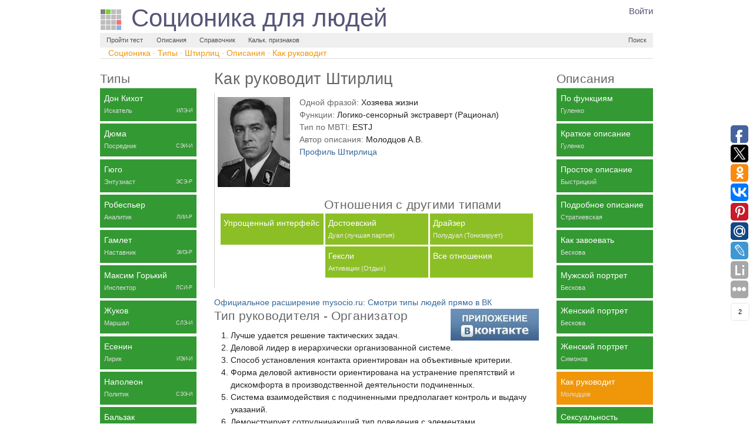

--- FILE ---
content_type: text/html; charset=utf-8
request_url: https://mysocio.ru/type/stirlitz/portrait/manager
body_size: 15690
content:
<!doctype html>
<!--[if lt IE 7]><html class="lt-ie9 lt-ie8 lt-ie7" lang="ru"><![endif]-->
<!--[if IE 7]><html class="lt-ie9 lt-ie8" lang="ru"><![endif]-->
<!--[if IE 8]><html class="lt-ie9" lang="ru"><![endif]-->
<!--[if gt IE 8]><!-->
<html lang="ru"><!--<![endif]-->
<head>
    <meta http-equiv="Content-Type" content="text/html; charset=utf-8">
    <script type="text/javascript">
window.NREUM||(NREUM={}),__nr_require=function(t,n,e){function r(e){if(!n[e]){var o=n[e]={exports:{}};t[e][0].call(o.exports,function(n){var o=t[e][1][n];return r(o||n)},o,o.exports)}return n[e].exports}if("function"==typeof __nr_require)return __nr_require;for(var o=0;o<e.length;o++)r(e[o]);return r}({1:[function(t,n,e){function r(t){try{s.console&&console.log(t)}catch(n){}}var o,i=t("ee"),a=t(15),s={};try{o=localStorage.getItem("__nr_flags").split(","),console&&"function"==typeof console.log&&(s.console=!0,o.indexOf("dev")!==-1&&(s.dev=!0),o.indexOf("nr_dev")!==-1&&(s.nrDev=!0))}catch(c){}s.nrDev&&i.on("internal-error",function(t){r(t.stack)}),s.dev&&i.on("fn-err",function(t,n,e){r(e.stack)}),s.dev&&(r("NR AGENT IN DEVELOPMENT MODE"),r("flags: "+a(s,function(t,n){return t}).join(", ")))},{}],2:[function(t,n,e){function r(t,n,e,r,o){try{d?d-=1:i("err",[o||new UncaughtException(t,n,e)])}catch(s){try{i("ierr",[s,c.now(),!0])}catch(u){}}return"function"==typeof f&&f.apply(this,a(arguments))}function UncaughtException(t,n,e){this.message=t||"Uncaught error with no additional information",this.sourceURL=n,this.line=e}function o(t){i("err",[t,c.now()])}var i=t("handle"),a=t(16),s=t("ee"),c=t("loader"),f=window.onerror,u=!1,d=0;c.features.err=!0,t(1),window.onerror=r;try{throw new Error}catch(l){"stack"in l&&(t(8),t(7),"addEventListener"in window&&t(5),c.xhrWrappable&&t(9),u=!0)}s.on("fn-start",function(t,n,e){u&&(d+=1)}),s.on("fn-err",function(t,n,e){u&&(this.thrown=!0,o(e))}),s.on("fn-end",function(){u&&!this.thrown&&d>0&&(d-=1)}),s.on("internal-error",function(t){i("ierr",[t,c.now(),!0])})},{}],3:[function(t,n,e){t("loader").features.ins=!0},{}],4:[function(t,n,e){function r(t){}if(window.performance&&window.performance.timing&&window.performance.getEntriesByType){var o=t("ee"),i=t("handle"),a=t(8),s=t(7),c="learResourceTimings",f="addEventListener",u="resourcetimingbufferfull",d="bstResource",l="resource",p="-start",h="-end",m="fn"+p,w="fn"+h,v="bstTimer",y="pushState",g=t("loader");g.features.stn=!0,t(6);var b=NREUM.o.EV;o.on(m,function(t,n){var e=t[0];e instanceof b&&(this.bstStart=g.now())}),o.on(w,function(t,n){var e=t[0];e instanceof b&&i("bst",[e,n,this.bstStart,g.now()])}),a.on(m,function(t,n,e){this.bstStart=g.now(),this.bstType=e}),a.on(w,function(t,n){i(v,[n,this.bstStart,g.now(),this.bstType])}),s.on(m,function(){this.bstStart=g.now()}),s.on(w,function(t,n){i(v,[n,this.bstStart,g.now(),"requestAnimationFrame"])}),o.on(y+p,function(t){this.time=g.now(),this.startPath=location.pathname+location.hash}),o.on(y+h,function(t){i("bstHist",[location.pathname+location.hash,this.startPath,this.time])}),f in window.performance&&(window.performance["c"+c]?window.performance[f](u,function(t){i(d,[window.performance.getEntriesByType(l)]),window.performance["c"+c]()},!1):window.performance[f]("webkit"+u,function(t){i(d,[window.performance.getEntriesByType(l)]),window.performance["webkitC"+c]()},!1)),document[f]("scroll",r,{passive:!0}),document[f]("keypress",r,!1),document[f]("click",r,!1)}},{}],5:[function(t,n,e){function r(t){for(var n=t;n&&!n.hasOwnProperty(u);)n=Object.getPrototypeOf(n);n&&o(n)}function o(t){s.inPlace(t,[u,d],"-",i)}function i(t,n){return t[1]}var a=t("ee").get("events"),s=t(18)(a,!0),c=t("gos"),f=XMLHttpRequest,u="addEventListener",d="removeEventListener";n.exports=a,"getPrototypeOf"in Object?(r(document),r(window),r(f.prototype)):f.prototype.hasOwnProperty(u)&&(o(window),o(f.prototype)),a.on(u+"-start",function(t,n){var e=t[1],r=c(e,"nr@wrapped",function(){function t(){if("function"==typeof e.handleEvent)return e.handleEvent.apply(e,arguments)}var n={object:t,"function":e}[typeof e];return n?s(n,"fn-",null,n.name||"anonymous"):e});this.wrapped=t[1]=r}),a.on(d+"-start",function(t){t[1]=this.wrapped||t[1]})},{}],6:[function(t,n,e){var r=t("ee").get("history"),o=t(18)(r);n.exports=r,o.inPlace(window.history,["pushState","replaceState"],"-")},{}],7:[function(t,n,e){var r=t("ee").get("raf"),o=t(18)(r),i="equestAnimationFrame";n.exports=r,o.inPlace(window,["r"+i,"mozR"+i,"webkitR"+i,"msR"+i],"raf-"),r.on("raf-start",function(t){t[0]=o(t[0],"fn-")})},{}],8:[function(t,n,e){function r(t,n,e){t[0]=a(t[0],"fn-",null,e)}function o(t,n,e){this.method=e,this.timerDuration=isNaN(t[1])?0:+t[1],t[0]=a(t[0],"fn-",this,e)}var i=t("ee").get("timer"),a=t(18)(i),s="setTimeout",c="setInterval",f="clearTimeout",u="-start",d="-";n.exports=i,a.inPlace(window,[s,"setImmediate"],s+d),a.inPlace(window,[c],c+d),a.inPlace(window,[f,"clearImmediate"],f+d),i.on(c+u,r),i.on(s+u,o)},{}],9:[function(t,n,e){function r(t,n){d.inPlace(n,["onreadystatechange"],"fn-",s)}function o(){var t=this,n=u.context(t);t.readyState>3&&!n.resolved&&(n.resolved=!0,u.emit("xhr-resolved",[],t)),d.inPlace(t,y,"fn-",s)}function i(t){g.push(t),h&&(x?x.then(a):w?w(a):(E=-E,O.data=E))}function a(){for(var t=0;t<g.length;t++)r([],g[t]);g.length&&(g=[])}function s(t,n){return n}function c(t,n){for(var e in t)n[e]=t[e];return n}t(5);var f=t("ee"),u=f.get("xhr"),d=t(18)(u),l=NREUM.o,p=l.XHR,h=l.MO,m=l.PR,w=l.SI,v="readystatechange",y=["onload","onerror","onabort","onloadstart","onloadend","onprogress","ontimeout"],g=[];n.exports=u;var b=window.XMLHttpRequest=function(t){var n=new p(t);try{u.emit("new-xhr",[n],n),n.addEventListener(v,o,!1)}catch(e){try{u.emit("internal-error",[e])}catch(r){}}return n};if(c(p,b),b.prototype=p.prototype,d.inPlace(b.prototype,["open","send"],"-xhr-",s),u.on("send-xhr-start",function(t,n){r(t,n),i(n)}),u.on("open-xhr-start",r),h){var x=m&&m.resolve();if(!w&&!m){var E=1,O=document.createTextNode(E);new h(a).observe(O,{characterData:!0})}}else f.on("fn-end",function(t){t[0]&&t[0].type===v||a()})},{}],10:[function(t,n,e){function r(t){var n=this.params,e=this.metrics;if(!this.ended){this.ended=!0;for(var r=0;r<d;r++)t.removeEventListener(u[r],this.listener,!1);if(!n.aborted){if(e.duration=a.now()-this.startTime,4===t.readyState){n.status=t.status;var i=o(t,this.lastSize);if(i&&(e.rxSize=i),this.sameOrigin){var c=t.getResponseHeader("X-NewRelic-App-Data");c&&(n.cat=c.split(", ").pop())}}else n.status=0;e.cbTime=this.cbTime,f.emit("xhr-done",[t],t),s("xhr",[n,e,this.startTime])}}}function o(t,n){var e=t.responseType;if("json"===e&&null!==n)return n;var r="arraybuffer"===e||"blob"===e||"json"===e?t.response:t.responseText;return h(r)}function i(t,n){var e=c(n),r=t.params;r.host=e.hostname+":"+e.port,r.pathname=e.pathname,t.sameOrigin=e.sameOrigin}var a=t("loader");if(a.xhrWrappable){var s=t("handle"),c=t(11),f=t("ee"),u=["load","error","abort","timeout"],d=u.length,l=t("id"),p=t(14),h=t(13),m=window.XMLHttpRequest;a.features.xhr=!0,t(9),f.on("new-xhr",function(t){var n=this;n.totalCbs=0,n.called=0,n.cbTime=0,n.end=r,n.ended=!1,n.xhrGuids={},n.lastSize=null,p&&(p>34||p<10)||window.opera||t.addEventListener("progress",function(t){n.lastSize=t.loaded},!1)}),f.on("open-xhr-start",function(t){this.params={method:t[0]},i(this,t[1]),this.metrics={}}),f.on("open-xhr-end",function(t,n){"loader_config"in NREUM&&"xpid"in NREUM.loader_config&&this.sameOrigin&&n.setRequestHeader("X-NewRelic-ID",NREUM.loader_config.xpid)}),f.on("send-xhr-start",function(t,n){var e=this.metrics,r=t[0],o=this;if(e&&r){var i=h(r);i&&(e.txSize=i)}this.startTime=a.now(),this.listener=function(t){try{"abort"===t.type&&(o.params.aborted=!0),("load"!==t.type||o.called===o.totalCbs&&(o.onloadCalled||"function"!=typeof n.onload))&&o.end(n)}catch(e){try{f.emit("internal-error",[e])}catch(r){}}};for(var s=0;s<d;s++)n.addEventListener(u[s],this.listener,!1)}),f.on("xhr-cb-time",function(t,n,e){this.cbTime+=t,n?this.onloadCalled=!0:this.called+=1,this.called!==this.totalCbs||!this.onloadCalled&&"function"==typeof e.onload||this.end(e)}),f.on("xhr-load-added",function(t,n){var e=""+l(t)+!!n;this.xhrGuids&&!this.xhrGuids[e]&&(this.xhrGuids[e]=!0,this.totalCbs+=1)}),f.on("xhr-load-removed",function(t,n){var e=""+l(t)+!!n;this.xhrGuids&&this.xhrGuids[e]&&(delete this.xhrGuids[e],this.totalCbs-=1)}),f.on("addEventListener-end",function(t,n){n instanceof m&&"load"===t[0]&&f.emit("xhr-load-added",[t[1],t[2]],n)}),f.on("removeEventListener-end",function(t,n){n instanceof m&&"load"===t[0]&&f.emit("xhr-load-removed",[t[1],t[2]],n)}),f.on("fn-start",function(t,n,e){n instanceof m&&("onload"===e&&(this.onload=!0),("load"===(t[0]&&t[0].type)||this.onload)&&(this.xhrCbStart=a.now()))}),f.on("fn-end",function(t,n){this.xhrCbStart&&f.emit("xhr-cb-time",[a.now()-this.xhrCbStart,this.onload,n],n)})}},{}],11:[function(t,n,e){n.exports=function(t){var n=document.createElement("a"),e=window.location,r={};n.href=t,r.port=n.port;var o=n.href.split("://");!r.port&&o[1]&&(r.port=o[1].split("/")[0].split("@").pop().split(":")[1]),r.port&&"0"!==r.port||(r.port="https"===o[0]?"443":"80"),r.hostname=n.hostname||e.hostname,r.pathname=n.pathname,r.protocol=o[0],"/"!==r.pathname.charAt(0)&&(r.pathname="/"+r.pathname);var i=!n.protocol||":"===n.protocol||n.protocol===e.protocol,a=n.hostname===document.domain&&n.port===e.port;return r.sameOrigin=i&&(!n.hostname||a),r}},{}],12:[function(t,n,e){function r(){}function o(t,n,e){return function(){return i(t,[f.now()].concat(s(arguments)),n?null:this,e),n?void 0:this}}var i=t("handle"),a=t(15),s=t(16),c=t("ee").get("tracer"),f=t("loader"),u=NREUM;"undefined"==typeof window.newrelic&&(newrelic=u);var d=["setPageViewName","setCustomAttribute","setErrorHandler","finished","addToTrace","inlineHit","addRelease"],l="api-",p=l+"ixn-";a(d,function(t,n){u[n]=o(l+n,!0,"api")}),u.addPageAction=o(l+"addPageAction",!0),u.setCurrentRouteName=o(l+"routeName",!0),n.exports=newrelic,u.interaction=function(){return(new r).get()};var h=r.prototype={createTracer:function(t,n){var e={},r=this,o="function"==typeof n;return i(p+"tracer",[f.now(),t,e],r),function(){if(c.emit((o?"":"no-")+"fn-start",[f.now(),r,o],e),o)try{return n.apply(this,arguments)}finally{c.emit("fn-end",[f.now()],e)}}}};a("setName,setAttribute,save,ignore,onEnd,getContext,end,get".split(","),function(t,n){h[n]=o(p+n)}),newrelic.noticeError=function(t){"string"==typeof t&&(t=new Error(t)),i("err",[t,f.now()])}},{}],13:[function(t,n,e){n.exports=function(t){if("string"==typeof t&&t.length)return t.length;if("object"==typeof t){if("undefined"!=typeof ArrayBuffer&&t instanceof ArrayBuffer&&t.byteLength)return t.byteLength;if("undefined"!=typeof Blob&&t instanceof Blob&&t.size)return t.size;if(!("undefined"!=typeof FormData&&t instanceof FormData))try{return JSON.stringify(t).length}catch(n){return}}}},{}],14:[function(t,n,e){var r=0,o=navigator.userAgent.match(/Firefox[\/\s](\d+\.\d+)/);o&&(r=+o[1]),n.exports=r},{}],15:[function(t,n,e){function r(t,n){var e=[],r="",i=0;for(r in t)o.call(t,r)&&(e[i]=n(r,t[r]),i+=1);return e}var o=Object.prototype.hasOwnProperty;n.exports=r},{}],16:[function(t,n,e){function r(t,n,e){n||(n=0),"undefined"==typeof e&&(e=t?t.length:0);for(var r=-1,o=e-n||0,i=Array(o<0?0:o);++r<o;)i[r]=t[n+r];return i}n.exports=r},{}],17:[function(t,n,e){n.exports={exists:"undefined"!=typeof window.performance&&window.performance.timing&&"undefined"!=typeof window.performance.timing.navigationStart}},{}],18:[function(t,n,e){function r(t){return!(t&&t instanceof Function&&t.apply&&!t[a])}var o=t("ee"),i=t(16),a="nr@original",s=Object.prototype.hasOwnProperty,c=!1;n.exports=function(t,n){function e(t,n,e,o){function nrWrapper(){var r,a,s,c;try{a=this,r=i(arguments),s="function"==typeof e?e(r,a):e||{}}catch(f){l([f,"",[r,a,o],s])}u(n+"start",[r,a,o],s);try{return c=t.apply(a,r)}catch(d){throw u(n+"err",[r,a,d],s),d}finally{u(n+"end",[r,a,c],s)}}return r(t)?t:(n||(n=""),nrWrapper[a]=t,d(t,nrWrapper),nrWrapper)}function f(t,n,o,i){o||(o="");var a,s,c,f="-"===o.charAt(0);for(c=0;c<n.length;c++)s=n[c],a=t[s],r(a)||(t[s]=e(a,f?s+o:o,i,s))}function u(e,r,o){if(!c||n){var i=c;c=!0;try{t.emit(e,r,o,n)}catch(a){l([a,e,r,o])}c=i}}function d(t,n){if(Object.defineProperty&&Object.keys)try{var e=Object.keys(t);return e.forEach(function(e){Object.defineProperty(n,e,{get:function(){return t[e]},set:function(n){return t[e]=n,n}})}),n}catch(r){l([r])}for(var o in t)s.call(t,o)&&(n[o]=t[o]);return n}function l(n){try{t.emit("internal-error",n)}catch(e){}}return t||(t=o),e.inPlace=f,e.flag=a,e}},{}],ee:[function(t,n,e){function r(){}function o(t){function n(t){return t&&t instanceof r?t:t?c(t,s,i):i()}function e(e,r,o,i){if(!l.aborted||i){t&&t(e,r,o);for(var a=n(o),s=h(e),c=s.length,f=0;f<c;f++)s[f].apply(a,r);var d=u[y[e]];return d&&d.push([g,e,r,a]),a}}function p(t,n){v[t]=h(t).concat(n)}function h(t){return v[t]||[]}function m(t){return d[t]=d[t]||o(e)}function w(t,n){f(t,function(t,e){n=n||"feature",y[e]=n,n in u||(u[n]=[])})}var v={},y={},g={on:p,emit:e,get:m,listeners:h,context:n,buffer:w,abort:a,aborted:!1};return g}function i(){return new r}function a(){(u.api||u.feature)&&(l.aborted=!0,u=l.backlog={})}var s="nr@context",c=t("gos"),f=t(15),u={},d={},l=n.exports=o();l.backlog=u},{}],gos:[function(t,n,e){function r(t,n,e){if(o.call(t,n))return t[n];var r=e();if(Object.defineProperty&&Object.keys)try{return Object.defineProperty(t,n,{value:r,writable:!0,enumerable:!1}),r}catch(i){}return t[n]=r,r}var o=Object.prototype.hasOwnProperty;n.exports=r},{}],handle:[function(t,n,e){function r(t,n,e,r){o.buffer([t],r),o.emit(t,n,e)}var o=t("ee").get("handle");n.exports=r,r.ee=o},{}],id:[function(t,n,e){function r(t){var n=typeof t;return!t||"object"!==n&&"function"!==n?-1:t===window?0:a(t,i,function(){return o++})}var o=1,i="nr@id",a=t("gos");n.exports=r},{}],loader:[function(t,n,e){function r(){if(!x++){var t=b.info=NREUM.info,n=l.getElementsByTagName("script")[0];if(setTimeout(u.abort,3e4),!(t&&t.licenseKey&&t.applicationID&&n))return u.abort();f(y,function(n,e){t[n]||(t[n]=e)}),c("mark",["onload",a()+b.offset],null,"api");var e=l.createElement("script");e.src="https://"+t.agent,n.parentNode.insertBefore(e,n)}}function o(){"complete"===l.readyState&&i()}function i(){c("mark",["domContent",a()+b.offset],null,"api")}function a(){return E.exists&&performance.now?Math.round(performance.now()):(s=Math.max((new Date).getTime(),s))-b.offset}var s=(new Date).getTime(),c=t("handle"),f=t(15),u=t("ee"),d=window,l=d.document,p="addEventListener",h="attachEvent",m=d.XMLHttpRequest,w=m&&m.prototype;NREUM.o={ST:setTimeout,SI:d.setImmediate,CT:clearTimeout,XHR:m,REQ:d.Request,EV:d.Event,PR:d.Promise,MO:d.MutationObserver};var v=""+location,y={beacon:"bam.nr-data.net",errorBeacon:"bam.nr-data.net",agent:"js-agent.newrelic.com/nr-1044.min.js"},g=m&&w&&w[p]&&!/CriOS/.test(navigator.userAgent),b=n.exports={offset:s,now:a,origin:v,features:{},xhrWrappable:g};t(12),l[p]?(l[p]("DOMContentLoaded",i,!1),d[p]("load",r,!1)):(l[h]("onreadystatechange",o),d[h]("onload",r)),c("mark",["firstbyte",s],null,"api");var x=0,E=t(17)},{}]},{},["loader",2,10,4,3]);
;NREUM.info={beacon:"bam.nr-data.net",errorBeacon:"bam.nr-data.net",licenseKey:"6473549ca7",applicationID:"3995371",sa:1}
</script>

<script
  src="https://browser.sentry-cdn.com/7.38.0/bundle.min.js"
  integrity="sha384-1QBCmkNUpHQr4GUYQbPVRwGNRU4Gr0VSewkmNS4tDmz+q8zG8sFC1R5kMp8M3kVK"
  crossorigin="anonymous"
></script>

<script type="text/javascript">
    
</script>


    
    <link rel="stylesheet" type="text/css" href="/static/css/kube.css"/>
    <link rel="stylesheet" type="text/css" href="/static/css/styles.css?59"/>
    
    
    <!--<link rel="stylesheet" type="text/css" href="/static/css/master.css" />-->
        
    <meta name="twitter:card" content="summary_large_image">

        <meta name="twitter:site" content="@mysocio_ru">
        <meta name="twitter:domain" content="mysocio.ru">
        
    <meta name="twitter:title" content="Как руководит Штирлиц (Молодцов А.В.)
        ">
    
        <meta name="twitter:description" content="Лучше удается решение тактических задач.  			Деловой лидер в иерархически организованной системе.  			Способ установления контакта ориентирован на объективные критерии.  			Форма деловой …...">
    
    <meta name="twitter:image" content="https://mysocio.ru/static/images/stypes3/stirlitz.png">
    <link rel="amphtml" href="https://mysocio.ru/amp/type/stirlitz/portrait/manager" />

        <!--<meta name="twitter:creator" content="@mysocio_ru">
        <meta name="twitter:title" content="Соционика для людей">
        <meta name="twitter:description" content="NEWARK - The guest list and parade of limousines with celebrities emerging from them seemed more suited to a red carpet event in Hollywood or New York than than a gritty stretch of Sussex Avenue near the former site of the James M. Baxter Terrace public housing project here.">
        <meta name="twitter:image" content="http://graphics8.nytimes.com/images/2012/02/19/us/19whitney-span/19whitney-span-article.jpg">-->
    <!--[if lt IE 9]>
		<script src="https://html5shiv.googlecode.com/svn/trunk/html5.js"></script>
	<![endif]-->
    
    
    
        




















    

    <script type="text/javascript" src="/static/js/jquery-1.8.3.min.js"></script>
    <script type="text/javascript" src="/static/js/main.js?37"></script>
    
    
    <title>
    
        Как руководит Штирлиц (Молодцов А.В.)
    
 - Соционика для людей</title>
    <meta name='keywords'
          content="Соционика, Штирлиц, Администратор, портрет, Как руководит">
    <meta name='description'
          content="
    
        Лучше удается решение тактических задач.  			Деловой лидер в иерархически организованной системе.  			Способ установления контакта ориентирован на объективные критерии.  			Форма деловой …...
    
">
    <link rel="icon" href="/favicon.ico" type="image/x-icon"/>
    <link rel="shortcut icon" href="/favicon.ico" type="image/x-icon"/>
    <link rel="image_src" href="https://mysocio.ru/static/images/socio_logo_m.png"/>
    


    <script type="text/javascript">
        window.google_analytics_uacct = "UA-21135619-7";
        
    </script>

</head>
<body>
<div id="page" class="main-page">
    
        <div class="showmobile" id="m-menu-cont">
            <div id="m-menu">
    <div id="m-menu-row">
        <div class="m-mi-0" onclick="tgl('mi-main');">
            Меню
        </div>
        
            <div class="m-mi" onclick="tgl('mi-types');">
                Типы
            </div>
        
            <div class="m-mi" onclick="tgl('mi-authors');">
                Описания
            </div>
        
    </div>

    <div id="mi-main" class="collapsed">
        <a href="/">
            <div>Главная</div>
        </a>
        <a href="/test/tolstikova">
            <div>Пройти тест</div>
        </a>
        <a href="/type">
            <div>Описания и отношения</div>
        </a>
        <a href="/type/don-kihot/portrait/bystricky">
            <div>Справочник</div>
        </a>
        <a href="/type/profile">
            <div>Профиль социотипа</div>
        </a>









        
        
        
        
        <a href="/test/reinin">
            <div>Калькулятор признаков</div>
        </a>
        
            <a href="/login/vkontakte-oauth2?next=/type/stirlitz/portrait/manager" onclick="return authVK()">
                <div>Войти через ВКонтакте</div>
            </a>
        
    </div>

</div>

        </div>
    


    <div class='row no-bottom' id="site-header">
        <div class="fourfifth">
            <header>
                <div itemscope itemtype="http://schema.org/Organization">
                    <a itemprop="url" href="/">
                    <div id="site-title" class="row">
                        <img itemprop="logo" src="/static/images/socio_logo.png" id="logo" alt="Соционика для людей"
                             title="Соционика для людей">
                        <span id="st-text" itemprop="name">Соционика для людей</span>
                    </div>
                    </a>
                </div>
            </header>
        </div>

        <div class="sixth push-right nomobile">
            
                <noindex>
                    <div style="float: right;"><a href="/login/vkontakte-oauth2?next=/type/stirlitz/portrait/manager"
                                                  rel="nofollow" onclick="return authVK()">
                        <div class="h-firstname">Войти</div>
                    </a>
                        
                    </div>
                </noindex>


            </div>


    </div>

    <div class="row null-bottom">

        
            <div class="nomobile">
                <div id="menu">

    
    <a href="/test/tolstikova">
        <div class="fl-left">Пройти тест</div>
    </a>
    <a href="/type">
        <div class="fl-left">Описания</div>
    </a>
    <a href="/type/don-kihot/portrait/bystricky">
        <div class="fl-left">Справочник</div>
    </a>
    <a href="/test/reinin">
        <div class="fl-left">Кальк. признаков</div>
    </a>






    
    
    
    



    
    <a href="/search" class="nomobile">
        <div class="fl-right">Поиск</div>
    </a>
    
</div>

            </div>
        
    </div>

    
    
    <nav id="breadcrumbs" class="nomobile" itemscope itemtype="https://schema.org/BreadcrumbList">
        
            <span itemprop="itemListElement" itemscope itemtype="https://schema.org/ListItem">
                <a href="/" itemprop="item"><span itemprop="name">Соционика</span></a>
                <meta itemprop="position" content="1" />
                 · 
            </span>
        
            <span itemprop="itemListElement" itemscope itemtype="https://schema.org/ListItem">
                <a href="/type" itemprop="item"><span itemprop="name">Типы</span></a>
                <meta itemprop="position" content="2" />
                 · 
            </span>
        
            <span itemprop="itemListElement" itemscope itemtype="https://schema.org/ListItem">
                <a href="/type/stirlitz" itemprop="item"><span itemprop="name">Штирлиц</span></a>
                <meta itemprop="position" content="3" />
                 · 
            </span>
        
            <span itemprop="itemListElement" itemscope itemtype="https://schema.org/ListItem">
                <a href="/type/stirlitz/portrait" itemprop="item"><span itemprop="name">Описания</span></a>
                <meta itemprop="position" content="4" />
                 · 
            </span>
        
            <span itemprop="itemListElement" itemscope itemtype="https://schema.org/ListItem">
                <a href="/type/stirlitz/portrait/manager" itemprop="item"><span itemprop="name">Как руководит</span></a>
                <meta itemprop="position" content="5" />
                
            </span>
        
    </nav>
    



    
        <hr class="top-hr">


    

    

    

    <div id="main">

        <div class="showmobile l-mar-1" id="m-nav">
            <div class="third" data-act="mi-types">Типы &gt;</div>
            <div class="third" data-act="mi-authors">Описания &gt;</div>
        </div>

        <div class="row">

            <div class="fifth">

                <nav class="types-list ajax-links1" id="types-list">
                    <header class="nomobile"><h4>Типы</h4></header>
                    <div id="mi-types" class="collapsed mi-content">
                        
                            <div class="l-item"
                                 id="st_don-kihot">
                                <div class="row split null-bottom for-mobile">
                                    <a href="/type/don-kihot/portrait/manager" data-act="type"
                                       id="t_don-kihot">
                                        <div class="threequarter">
                                            <div>
                                                Дон Кихот
                                            </div>
                                            <div class="type-sign nomobile">
                                                Искатель
                                            </div>
                                        </div>
                                    </a>
                                    <a href="/type/stirlitz/relation/don-kihot/slinko" rel="nofollow"
                                       data-act="no" title="Отношения">
                                        <div class="quarter">
                                            <div class="hs-i">&nbsp;</div>
                                            <div class="type-sign2">ИЛЭ-И</div>
                                        </div>
                                    </a>
                                </div>
                            </div>
                        
                            <div class="l-item"
                                 id="st_duma">
                                <div class="row split null-bottom for-mobile">
                                    <a href="/type/duma/portrait/manager" data-act="type"
                                       id="t_duma">
                                        <div class="threequarter">
                                            <div>
                                                Дюма
                                            </div>
                                            <div class="type-sign nomobile">
                                                Посредник
                                            </div>
                                        </div>
                                    </a>
                                    <a href="/type/stirlitz/relation/duma/slinko" rel="nofollow"
                                       data-act="no" title="Отношения">
                                        <div class="quarter">
                                            <div class="hs-i">&nbsp;</div>
                                            <div class="type-sign2">СЭИ-И</div>
                                        </div>
                                    </a>
                                </div>
                            </div>
                        
                            <div class="l-item"
                                 id="st_hugo">
                                <div class="row split null-bottom for-mobile">
                                    <a href="/type/hugo/portrait/manager" data-act="type"
                                       id="t_hugo">
                                        <div class="threequarter">
                                            <div>
                                                Гюго
                                            </div>
                                            <div class="type-sign nomobile">
                                                Энтузиаст
                                            </div>
                                        </div>
                                    </a>
                                    <a href="/type/stirlitz/relation/hugo/slinko" rel="nofollow"
                                       data-act="no" title="Отношения">
                                        <div class="quarter">
                                            <div class="hs-i">&nbsp;</div>
                                            <div class="type-sign2">ЭСЭ-Р</div>
                                        </div>
                                    </a>
                                </div>
                            </div>
                        
                            <div class="l-item"
                                 id="st_robespierre">
                                <div class="row split null-bottom for-mobile">
                                    <a href="/type/robespierre/portrait/manager" data-act="type"
                                       id="t_robespierre">
                                        <div class="threequarter">
                                            <div>
                                                Робеспьер
                                            </div>
                                            <div class="type-sign nomobile">
                                                Аналитик
                                            </div>
                                        </div>
                                    </a>
                                    <a href="/type/stirlitz/relation/robespierre/slinko" rel="nofollow"
                                       data-act="no" title="Отношения">
                                        <div class="quarter">
                                            <div class="hs-i">&nbsp;</div>
                                            <div class="type-sign2">ЛИИ-Р</div>
                                        </div>
                                    </a>
                                </div>
                            </div>
                        
                            <div class="l-item"
                                 id="st_gamlet">
                                <div class="row split null-bottom for-mobile">
                                    <a href="/type/gamlet/portrait/manager" data-act="type"
                                       id="t_gamlet">
                                        <div class="threequarter">
                                            <div>
                                                Гамлет
                                            </div>
                                            <div class="type-sign nomobile">
                                                Наставник
                                            </div>
                                        </div>
                                    </a>
                                    <a href="/type/stirlitz/relation/gamlet/slinko" rel="nofollow"
                                       data-act="no" title="Отношения">
                                        <div class="quarter">
                                            <div class="hs-i">&nbsp;</div>
                                            <div class="type-sign2">ЭИЭ-Р</div>
                                        </div>
                                    </a>
                                </div>
                            </div>
                        
                            <div class="l-item"
                                 id="st_gorky">
                                <div class="row split null-bottom for-mobile">
                                    <a href="/type/gorky/portrait/manager" data-act="type"
                                       id="t_gorky">
                                        <div class="threequarter">
                                            <div>
                                                Максим Горький
                                            </div>
                                            <div class="type-sign nomobile">
                                                Инспектор
                                            </div>
                                        </div>
                                    </a>
                                    <a href="/type/stirlitz/relation/gorky/slinko" rel="nofollow"
                                       data-act="no" title="Отношения">
                                        <div class="quarter">
                                            <div class="hs-i">&nbsp;</div>
                                            <div class="type-sign2">ЛСИ-Р</div>
                                        </div>
                                    </a>
                                </div>
                            </div>
                        
                            <div class="l-item"
                                 id="st_jukov">
                                <div class="row split null-bottom for-mobile">
                                    <a href="/type/jukov/portrait/manager" data-act="type"
                                       id="t_jukov">
                                        <div class="threequarter">
                                            <div>
                                                Жуков
                                            </div>
                                            <div class="type-sign nomobile">
                                                Маршал
                                            </div>
                                        </div>
                                    </a>
                                    <a href="/type/stirlitz/relation/jukov/slinko" rel="nofollow"
                                       data-act="no" title="Отношения">
                                        <div class="quarter">
                                            <div class="hs-i">&nbsp;</div>
                                            <div class="type-sign2">СЛЭ-И</div>
                                        </div>
                                    </a>
                                </div>
                            </div>
                        
                            <div class="l-item"
                                 id="st_esenin">
                                <div class="row split null-bottom for-mobile">
                                    <a href="/type/esenin/portrait/manager" data-act="type"
                                       id="t_esenin">
                                        <div class="threequarter">
                                            <div>
                                                Есенин
                                            </div>
                                            <div class="type-sign nomobile">
                                                Лирик
                                            </div>
                                        </div>
                                    </a>
                                    <a href="/type/stirlitz/relation/esenin/slinko" rel="nofollow"
                                       data-act="no" title="Отношения">
                                        <div class="quarter">
                                            <div class="hs-i">&nbsp;</div>
                                            <div class="type-sign2">ИЭИ-И</div>
                                        </div>
                                    </a>
                                </div>
                            </div>
                        
                            <div class="l-item"
                                 id="st_napoleon">
                                <div class="row split null-bottom for-mobile">
                                    <a href="/type/napoleon/portrait/manager" data-act="type"
                                       id="t_napoleon">
                                        <div class="threequarter">
                                            <div>
                                                Наполеон
                                            </div>
                                            <div class="type-sign nomobile">
                                                Политик
                                            </div>
                                        </div>
                                    </a>
                                    <a href="/type/stirlitz/relation/napoleon/slinko" rel="nofollow"
                                       data-act="no" title="Отношения">
                                        <div class="quarter">
                                            <div class="hs-i">&nbsp;</div>
                                            <div class="type-sign2">СЭЭ-И</div>
                                        </div>
                                    </a>
                                </div>
                            </div>
                        
                            <div class="l-item"
                                 id="st_balzac">
                                <div class="row split null-bottom for-mobile">
                                    <a href="/type/balzac/portrait/manager" data-act="type"
                                       id="t_balzac">
                                        <div class="threequarter">
                                            <div>
                                                Бальзак
                                            </div>
                                            <div class="type-sign nomobile">
                                                Критик
                                            </div>
                                        </div>
                                    </a>
                                    <a href="/type/stirlitz/relation/balzac/slinko" rel="nofollow"
                                       data-act="no" title="Отношения">
                                        <div class="quarter">
                                            <div class="hs-i">&nbsp;</div>
                                            <div class="type-sign2">ИЛИ-И</div>
                                        </div>
                                    </a>
                                </div>
                            </div>
                        
                            <div class="l-item"
                                 id="st_jack-london">
                                <div class="row split null-bottom for-mobile">
                                    <a href="/type/jack-london/portrait/manager" data-act="type"
                                       id="t_jack-london">
                                        <div class="threequarter">
                                            <div>
                                                Джек Лондон
                                            </div>
                                            <div class="type-sign nomobile">
                                                Предприниматель
                                            </div>
                                        </div>
                                    </a>
                                    <a href="/type/stirlitz/relation/jack-london/slinko" rel="nofollow"
                                       data-act="no" title="Отношения">
                                        <div class="quarter">
                                            <div class="hs-i">&nbsp;</div>
                                            <div class="type-sign2">ЛИЭ-Р</div>
                                        </div>
                                    </a>
                                </div>
                            </div>
                        
                            <div class="l-item"
                                 id="st_dreiser">
                                <div class="row split null-bottom for-mobile">
                                    <a href="/type/dreiser/portrait/manager" data-act="type"
                                       id="t_dreiser">
                                        <div class="threequarter">
                                            <div>
                                                Драйзер
                                            </div>
                                            <div class="type-sign nomobile">
                                                Хранитель
                                            </div>
                                        </div>
                                    </a>
                                    <a href="/type/stirlitz/relation/dreiser/slinko" rel="nofollow"
                                       data-act="no" title="Отношения">
                                        <div class="quarter">
                                            <div class="hs-i">&nbsp;</div>
                                            <div class="type-sign2">ЭСИ-Р</div>
                                        </div>
                                    </a>
                                </div>
                            </div>
                        
                            <div class="l-item active-item"
                                 id="st_stirlitz">
                                <div class="row split null-bottom for-mobile">
                                    <a href="/type/stirlitz/portrait/manager" data-act="type"
                                       id="t_stirlitz">
                                        <div class="threequarter">
                                            <div>
                                                Штирлиц
                                            </div>
                                            <div class="type-sign nomobile">
                                                Администратор
                                            </div>
                                        </div>
                                    </a>
                                    <a href="/type/stirlitz/relation/stirlitz/slinko" rel="nofollow"
                                       data-act="no" title="Отношения">
                                        <div class="quarter">
                                            <div class="hs-i">&nbsp;</div>
                                            <div class="type-sign2">ЛСЭ-Р</div>
                                        </div>
                                    </a>
                                </div>
                            </div>
                        
                            <div class="l-item"
                                 id="st_dostoevsky">
                                <div class="row split null-bottom for-mobile">
                                    <a href="/type/dostoevsky/portrait/manager" data-act="type"
                                       id="t_dostoevsky">
                                        <div class="threequarter">
                                            <div>
                                                Достоевский
                                            </div>
                                            <div class="type-sign nomobile">
                                                Гуманист
                                            </div>
                                        </div>
                                    </a>
                                    <a href="/type/stirlitz/relation/dostoevsky/slinko" rel="nofollow"
                                       data-act="no" title="Отношения">
                                        <div class="quarter">
                                            <div class="hs-i">&nbsp;</div>
                                            <div class="type-sign2">ЭИИ-Р</div>
                                        </div>
                                    </a>
                                </div>
                            </div>
                        
                            <div class="l-item"
                                 id="st_geksly">
                                <div class="row split null-bottom for-mobile">
                                    <a href="/type/geksly/portrait/manager" data-act="type"
                                       id="t_geksly">
                                        <div class="threequarter">
                                            <div>
                                                Гексли
                                            </div>
                                            <div class="type-sign nomobile">
                                                Советчик
                                            </div>
                                        </div>
                                    </a>
                                    <a href="/type/stirlitz/relation/geksly/slinko" rel="nofollow"
                                       data-act="no" title="Отношения">
                                        <div class="quarter">
                                            <div class="hs-i">&nbsp;</div>
                                            <div class="type-sign2">ИЭЭ-И</div>
                                        </div>
                                    </a>
                                </div>
                            </div>
                        
                            <div class="l-item"
                                 id="st_gaben">
                                <div class="row split null-bottom for-mobile">
                                    <a href="/type/gaben/portrait/manager" data-act="type"
                                       id="t_gaben">
                                        <div class="threequarter">
                                            <div>
                                                Габен
                                            </div>
                                            <div class="type-sign nomobile">
                                                Мастер
                                            </div>
                                        </div>
                                    </a>
                                    <a href="/type/stirlitz/relation/gaben/slinko" rel="nofollow"
                                       data-act="no" title="Отношения">
                                        <div class="quarter">
                                            <div class="hs-i">&nbsp;</div>
                                            <div class="type-sign2">СЛИ-И</div>
                                        </div>
                                    </a>
                                </div>
                            </div>
                        
                    </div>
                </nav>

            </div>

            <div class="fifth push-right">

                <aside class="types-list" id="authors-list">
                    <header class="nomobile"><h4>Описания</h4></header>
                    <div id="mi-authors" class="collapsed mi-content">
                        <div class="ajax-links1">
                            


                                <a href="/type/stirlitz/portrait/gulenko" data-act="author"
                                   title="Описание Штирлица (Автор: Гуленко)">
                                    <div class="l-item"
                                         id="au_gulenko">
                                        По функциям
                                        <div class="type-sign">Гуленко</div>
                                    </div>
                                </a>


                            


                                <a href="/type/stirlitz/portrait/gulenko-short" data-act="author"
                                   title="Описание Штирлица (Автор: Гуленко)">
                                    <div class="l-item"
                                         id="au_gulenko-short">
                                        Краткое описание
                                        <div class="type-sign">Гуленко</div>
                                    </div>
                                </a>


                            


                                <a href="/type/stirlitz/portrait/bystricky" data-act="author"
                                   title="Описание Штирлица (Автор: Быстрицкий)">
                                    <div class="l-item"
                                         id="au_bystricky">
                                        Простое описание
                                        <div class="type-sign">Быстрицкий</div>
                                    </div>
                                </a>


                            


                                <a href="/type/stirlitz/portrait/stratievskaya" data-act="author"
                                   title="Описание Штирлица (Автор: Вера Стратиевская)">
                                    <div class="l-item"
                                         id="au_stratievskaya">
                                        Подробное описание
                                        <div class="type-sign">Стратиевская</div>
                                    </div>
                                </a>


                            


                                <a href="/type/stirlitz/portrait/kak-zavoevat" data-act="author"
                                   title="Описание Штирлица (Автор: Бескова &amp; Удалова)">
                                    <div class="l-item"
                                         id="au_kak-zavoevat">
                                        Как завоевать
                                        <div class="type-sign">Бескова</div>
                                    </div>
                                </a>


                            


                                <a href="/type/stirlitz/portrait/beskova-man" data-act="author"
                                   title="Описание Штирлица (Автор: Бескова)">
                                    <div class="l-item"
                                         id="au_beskova-man">
                                        Мужской портрет
                                        <div class="type-sign">Бескова</div>
                                    </div>
                                </a>


                            


                                <a href="/type/stirlitz/portrait/beskova-woman" data-act="author"
                                   title="Описание Штирлица (Автор: Бескова)">
                                    <div class="l-item"
                                         id="au_beskova-woman">
                                        Женский портрет
                                        <div class="type-sign">Бескова</div>
                                    </div>
                                </a>


                            


                                <a href="/type/stirlitz/portrait/simonov-woman" data-act="author"
                                   title="Описание Штирлица (Автор: Симонов &amp; Немировский)">
                                    <div class="l-item"
                                         id="au_simonov-woman">
                                        Женский портрет
                                        <div class="type-sign">Симонов</div>
                                    </div>
                                </a>


                            


                                <a href="/type/stirlitz/portrait/manager" data-act="author"
                                   title="Описание Штирлица (Автор: Молодцов А.В.)">
                                    <div class="l-item active-item"
                                         id="au_manager">
                                        Как руководит
                                        <div class="type-sign">Молодцов</div>
                                    </div>
                                </a>


                            


                                <a href="/type/stirlitz/portrait/sex" data-act="author"
                                   title="Описание Штирлица (Автор: Подборка)">
                                    <div class="l-item"
                                         id="au_sex">
                                        Сексуальность
                                        <div class="type-sign"> </div>
                                    </div>
                                </a>


                            


                                <a href="/type/stirlitz/portrait/video" data-act="author"
                                   title="Описание Штирлица (Автор: Разные)">
                                    <div class="l-item"
                                         id="au_video">
                                        Видео-описания
                                        <div class="type-sign">Подборка</div>
                                    </div>
                                </a>


                            
                        </div>

                        <a href="/type/stirlitz/portrait" data-act="author">
                            <div class="l-item" id="au_">
                                Все описания
                            </div>
                        </a>
                    </div>
                </aside>

            </div>


            <div class="threefifth" id="main-block">
                

                



<!-- Yandex.RTB R-A-112323-2 -->
<div id="yandex_rtb_R-A-112323-2"></div>
<script>window.yaContextCb && window.yaContextCb.push(()=>{
  Ya.Context.AdvManager.render({
    renderTo: 'yandex_rtb_R-A-112323-2',
    blockId: 'R-A-112323-2'
  })
})</script>







































                <div id="type-content">
                    <article>
    <header>
        <h1>
            
                Как руководит Штирлиц
            
        </h1>
        <div class="a-header null-bottom">
            <div class="row null-bottom port-header">
                <div class="quarter">
                    <a href="http://ru.wikipedia.org/wiki/Штирлиц" target="_blank" rel="nofollow">
                    <img class="st-img" src="/static/images/stypes/stirlitz.jpg"
                         alt="Портрет Штирлица" id="stype-image"
                         title="Биография Штирлица">
                    </a></div>
                <div class="threequarter">
                    <div>
                        <span class="prop-label">Одной фразой:</span> Хозяева жизни
                    </div>
                    <div>
                        <span class="prop-label">Функции:</span> Логико-сенсорный экстраверт (Рационал)
                    </div>

                    <div>
                        <span class="prop-label">Тип по MBTI:</span> ESTJ
                    </div>

                    <div>
                        <span class="prop-label">Автор описания:</span> Молодцов А.В.
                    </div>
                    <div><a href="/type/stirlitz/profile">Профиль Штирлица</a></div>

                    
                        <div class="row split no-bottom">
                            <div class="push-right">
                                
                                    <script>
                                        //uptolike share begin
                                        (function (d, c) {
                                            var up = d.createElement('script'),
                                                s = d.getElementsByTagName('script')[0],
                                                r = Math.floor(Math.random() * 1000000);
                                            var cmp = c + Math.floor(Math.random() * 10000);
                                            d.write("<div id='" + cmp + "' class='__uptlk' data-uptlkwdgtId='" + r + "'></div>");
                                            up.type = 'text/javascript';
                                            up.async = true;
                                            up.src = "//w.uptolike.com/widgets/v1/widgets.js?b=tw.vk.li.lj.gp.ok.fb.mr.my&id=37475&o=1&m=1&sf=2&ss=3&sst=1&c1=ededed&c1a=0.0&c3=ff9300&mc=1&c2=000000&c4=ffffff&c4a=1.0&mcs=0&sel=1&fol=0&c=" + cmp;
                                            s.parentNode.insertBefore(up, s);
                                        })(document, "__uptlk");
                                        //uptolike share end
                                    </script>
                                
                            </div>
                        </div>
                    


                </div>
            </div>
        </div>
    </header>

    
        <div class="a-header">
            <div class="row split no-bottom">
                <aside class="a-head-nav">
                    <a href="/type/stirlitz/relation/dostoevsky/slinko">
                        <div class="third"></div>
                        <header class="ttl twothird"><h4>Отношения с другими типами</h4></header>
                    </a>
                    <div class="row split no-bottom for-mobile">
                        <div class="third">
                            <a href="/type/stirlitz">
                                <div class="lg-tile s-hover">Упрощенный интерфейс</div>
                            </a>
                        </div>
                        <div class="third">
                            <a href="/type/stirlitz/relation/dostoevsky/stratievskaya">
                                <div class="lg-tile s-hover">
                                    <div>Достоевский</div>
                                    <div class="ah-ir">Дуал (лучшая партия)</div>
                                </div>
                            </a>
                        </div>
                        <div class="third">
                            <a href="/type/stirlitz/relation/dreiser/stratievskaya">
                                <div class="lg-tile s-hover">
                                    <div>Драйзер</div>
                                    <div class="ah-ir">Полудуал (Тонизирует)</div>
                                </div>
                            </a>
                        </div>

                        <div class="third"></div>

                        <div class="third">
                            <a href="/type/stirlitz/relation/geksly/stratievskaya">
                                <div class="lg-tile s-hover">
                                    <div>Гексли</div>
                                    <div class="ah-ir">Активации (Отдых)</div>
                                </div>
                            </a>
                        </div>
                        <div class="third">
                            <a href="/type/stirlitz/relation">
                                <div class="lg-tile s-hover">
                                    <div>Все отношения</div>
                                </div>
                            </a>
                        </div>
                    </div>
                </aside>
            </div>
        </div>
    

    

    

    
        <div class="mini-ob nomobile"><a href="/apps/addon" target="_blank">Официальное расширение mysocio.ru: Смотри
            типы людей прямо в ВК</a></div>
        
        
        
        
        
        
    

    
        
            



<!-- Yandex.RTB R-A-112323-2 -->
<div id="yandex_rtb_R-A-112323-2"></div>
<script>window.yaContextCb && window.yaContextCb.push(()=>{
  Ya.Context.AdvManager.render({
    renderTo: 'yandex_rtb_R-A-112323-2',
    blockId: 'R-A-112323-2'
  })
})</script>






































        
    


    <div class="f-right">
        
        
            <div class="nomobile">
                <a href="https://vk.com/mysocio_app?ref=14" rel="nofollow" target="_blank"><img
                        src="/static/images/vk_app_2.jpg"
                        alt="Друзья, знакомства, соционические встречи в приложении ВКонтакте"
                        title="Друзья, знакомства, соционические встречи в приложении ВК"></a>
            </div>
        
    </div>
    <div class="m-view">
        
        

        <h3>
	Тип руководителя - Организатор</h3>
<ol>
	<li>
		Лучше удается решение тактических задач.&nbsp;</li>
	<li>
		Деловой лидер в иерархически организованной системе.&nbsp;</li>
	<li>
		Способ установления контакта ориентирован на объективные критерии.&nbsp;</li>
	<li>
		Форма деловой активности ориентирована на устранение препятствий и дискомфорта в производственной деятельности подчиненных.&nbsp;</li>
	<li>
		Система взаимодействия с подчиненными предполагает контроль и выдачу указаний.&nbsp;</li>
	<li>
		Демонстрирует сотрудничающий тип поведения с элементами конкурирующего стиля.&nbsp;</li>
	<li>
		Результаты производства ценит выше отношений.&nbsp;</li>
	<li>
		Отношение к этическим нормам: считает, что управленческие решения должны опираться на четкие законы и принятые &quot;правила игры&quot;.&nbsp;</li>
	<li>
		Мотивы - благие намерения, однако воздействие принимаемых решений на других людей в расчет не принимается. Цель - прибыль в рамках закона.&nbsp;</li>
	<li>
		Отношение к закону: предпочитается буква закона.&nbsp;</li>
	<li>
		Стратегия: полная свобода управления в рамках закона.</li>
</ol>
<div>
	&nbsp;</div>
<div>
	<a href="http://mydual.ru/types/ESTJ-SHtirlic/Upravlencheskij-stil/" target="_blank"><em>Источник: Молодцов А.В. Стили организаторской деятельности. &ndash; Киев: 1992.</em></a></div>

        


        
        
        
    </div>
</article>





    



    <div class="nomobile">

    
        <script type="text/javascript" src="//vk.com/js/api/openapi.js?98"></script>
        <script type="text/javascript">
            if (window.VK) {
                VK.init({ apiId: 3363232, onlyWidgets: true });
            }
        </script>
    
    <!-- Comments -->
    <section id="comments">
        <div id="vk_comments"></div>
    </section>
    <script type="text/javascript">
        if (window.VK) {
            
                VK.Widgets.Comments("vk_comments", {
                    limit: 10,
                    width: "auto",
                    attach: "*"
                }, "/type/stirlitz/portrait/manager");
            
        }
    </script>

    </div>


<script>
    if (!window.isBack) {
        history.replaceState({content: '/ajax/type/stirlitz/portrait/manager'}, ''
            );

    }
</script>

	

                </div>

            </div>


        </div>

    </div>

    
    <script>

        $(function () {
            initSides();
            
        });

    </script>
    
        <script type="text/javascript">(function (w, doc) {
            if (!w.__utlWdgt) {
                w.__utlWdgt = true;
                var d = doc, s = d.createElement('script'), g = 'getElementsByTagName';
                s.type = 'text/javascript';
                s.charset = 'UTF-8';
                s.async = true;
                s.src = ('https:' == w.location.protocol ? 'https' : 'http') + '://w.uptolike.com/widgets/v1/uptolike.js';
                var h = d[g]('body')[0];
                h.appendChild(s);
            }
        })(window, document);
        </script>
        <div data-share-size="30" data-like-text-enable="false" data-background-alpha="0.0" data-pid="37475"
             data-mode="share" data-background-color="ededed" data-share-shape="round-rectangle"
             data-icon-color="ffffff" data-share-counter-size="11" data-text-color="000000" data-buttons-color="ff9300"
             data-counter-background-color="ffffff" data-share-counter-type="common" data-orientation="fixed-right"
             data-following-enable="false" data-sn-ids="fb.tw.ok.vk.ps.gp.mr.lj.li." data-selection-enable="true"
             data-share-style="1" data-counter-background-alpha="1.0" data-top-button="false"
             class="uptolike-buttons notablet"></div>
    




</div>


    <div class="nomobile">
        <div id="topvk"><span id="stl_text">Наверх</span></div>
    </div>

    

    <footer id="footer">
    <div class="nomobile">

        <hr class="bottom-hr">

        <div class="footer-text row no-bottom">
            <div class="medium-7 columns threefifth">
                База знаний по соционике в удобном и понятном виде с просмотром друзей ©2013-2019
                <div class="footer-row">
                    <a href="/agreement">Условия использования</a> |&nbsp;
                    <a href="/contacts">Контакты</a>
                </div>
            </div>
            <div class="medium-5 columns twofifth text-right">
                <div class="push-right">
                    <a rel="publisher" href="https://vk.com/mysocio" target="_blank">Мы ВКонтакте</a> |
                    <a href="https://www.facebook.com/mysocio.ru" target="_blank">Facebook</a> |
                    <a href="https://www.youtube.com/user/mysocioru" target="_blank">Youtube</a>

                </div>
            </div>
        </div>
    </div>

    <div class="showmobile">
            <hr class="bottom-hr">
    <div class="mobile-footer">
        <div>
            <div class="mobile-footer-title">Теория</div>
            <div class="mobile-footer-row"><a href="/test/tolstikova">Пройти тест</a></div>
            <div class="mobile-footer-row"><a href="/type">Описания и отношения</a></div>
            <div class="mobile-footer-row"><a href="/test/reinin">Калькулятор признаков</a></div>
            <div class="mobile-footer-row"><a href="/type/profile">Профиль социотипа</a></div>
        </div>
        <div>
            <div class="mobile-footer-title">Общение</div>
            <div class="mobile-footer-row"><a href="/dating">Знакомства</a></div>
            <div class="mobile-footer-row"><a href="/event">Встречи</a></div>

        </div>
        <div>
            <div class="mobile-footer-title">Соцсети</div>
            <div class="mobile-footer-row"><a rel="publisher" href="https://vk.com/mysocio" target="_blank">Мы ВКонтакте</a></div>
            <div class="mobile-footer-row"><a href="https://www.facebook.com/mysocio.ru" target="_blank">Facebook</a></div>
            <div class="mobile-footer-row"><a href="https://www.youtube.com/user/mysocioru" target="_blank">Youtube</a></div>
        </div>

    </div>
    <hr class="bottom-hr">
    <div class="footer-text" style="margin: 0 10px">База знаний по соционике в удобном и понятном виде с просмотром друзей ©2013-2019</div>

    </div>

</footer>





    <!--  Counters  -->

<!-- Yandex.Metrika counter -->
<script type="text/javascript">
    var cParams = {};
    
    
        
        if (getCookie('sid'))
            cParams.a_1 = 1;
        else
            cParams.a_0 = 1;
    


    
        window.metrikaNum = 19513579;
    
</script>

    <!-- Yandex.Metrika counter -->
    <script type="text/javascript" >
       (function(m,e,t,r,i,k,a){m[i]=m[i]||function(){(m[i].a=m[i].a||[]).push(arguments)};
       m[i].l=1*new Date();k=e.createElement(t),a=e.getElementsByTagName(t)[0],k.async=1,k.src=r,a.parentNode.insertBefore(k,a)})
       (window, document, "script", "https://mc.yandex.ru/metrika/tag.js", "ym");

       ym(window.metrikaNum, "init", {
            clickmap:true,
            trackLinks:true,
            accurateTrackBounce:true,
            webvisor:true,
           ut: 'noindex',
           params: cParams,
           
       });
    </script>
    <noscript><div><img src="https://mc.yandex.ru/watch/19513579" style="position:absolute; left:-9999px;" alt="" /></div></noscript>
    <!-- /Yandex.Metrika counter -->

    

<noscript>
    <div><img src="//mc.yandex.ru/watch/19513579?ut=noindex" style="position:absolute; left:-9999px;" alt=""/></div>
</noscript>
<!-- /Yandex.Metrika counter -->


    <script>
        (function (i, s, o, g, r, a, m) {
            i['GoogleAnalyticsObject'] = r;
            i[r] = i[r] || function () {
                (i[r].q = i[r].q || []).push(arguments);
            }, i[r].l = 1 * new Date();
            a = s.createElement(o),
                m = s.getElementsByTagName(o)[0];
            a.async = 1;
            a.src = g;
            m.parentNode.insertBefore(a, m);
        })(window, document, 'script', '//www.google-analytics.com/analytics.js', 'ga');

        ga('create', 'UA-21135619-7', 'mysocio.ru');
        ga('require', 'displayfeatures');
        ga('send', 'pageview');

    </script>


    <!-- Rating Mail.ru counter -->
    <script type="text/javascript">
    var _tmr = window._tmr || (window._tmr = []);
    _tmr.push({id: "2531477", type: "pageView", start: (new Date()).getTime()});
    
    (function (d, w, id) {
    if (d.getElementById(id)) return;
    var ts = d.createElement("script"); ts.type = "text/javascript"; ts.async = true; ts.id = id;
    ts.src = "https://top-fwz1.mail.ru/js/code.js";
    var f = function () {var s = d.getElementsByTagName("script")[0]; s.parentNode.insertBefore(ts, s);};
    if (w.opera == "[object Opera]") { d.addEventListener("DOMContentLoaded", f, false); } else { f(); }
    })(document, window, "topmailru-code");
    </script><noscript><div>
    <img src="https://top-fwz1.mail.ru/counter?id=2531477;js=na" style="border:0;position:absolute;left:-9999px;" alt="Top.Mail.Ru" />
    </div></noscript>
    <!-- //Rating Mail.ru counter -->






    <script type="text/javascript">(window.Image ? (new Image()) : document.createElement('img')).src = location.protocol + '//vk.com/rtrg?r=r7ci9DUuGj*JZuvrUKn6OhrqyWCfpZiPU38JNXM3/CXfQ70JlOwpghEHVsHqfZoombvpQddAPSPA5KVNJN8YivH1MEdzz*R862v6pMOPwdJGqKOwljgl1sua*JCHD33LSDatY3eus9fU8DzaZcEfJSuRqOANdmrhtXiHY/1iEaE-';</script>




    
    <!--vk--False    mysocio.ru-->
    

<script type="text/javascript" src="/static/js/history.min.js"></script>

</body>
</html>


--- FILE ---
content_type: text/css
request_url: https://mysocio.ru/static/css/styles.css?59
body_size: 11104
content:
body {
    color: #222;
    font-family: 'Segoe UI', 'Open Sans', Verdana, Arial, Helvetica, sans-serif;
}

body a {
    text-decoration: none;
}

@media only screen and (min-width: 960px) and (max-width: 1370px) {
    #page {
        width: 940px;
        padding: 10px 10px;
        margin: 0 auto;
        min-height: 600px;
    }

    #prefooter {
        width: 940px;
        padding: 0 10px;
        margin: 0 auto;
    }

    #footer {
        width: 940px;
        padding: 0 10px 10px 10px;
        margin: 0 auto;
    }
}

@media only screen and (min-width: 1371px) {
    #page {
        width: 80%;
        padding: 10px 10px;
        margin: 0 auto;
        min-height: 800px;
    }

    #prefooter {
        width: 80%;
        padding: 0 10px;
        margin: 0 auto;
    }

    #footer {
        width: 80%;
        padding: 0 10px 10px 10px;
        margin: 0 auto;
    }

    body {
        font-size: 1.2em;
    }
}

th, td {
    border-bottom: 1px solid #eeeeee;
    padding: 0.25em 0.5em;
}

h1 {
    letter-spacing: 0.00em;
    font-size: 22pt;
    font-family: "wf_SegoeUILight", "wf_SegoeUI", "Segoe UI Light", "Segoe WP Light", "Segoe UI", "Segoe", "Segoe WP", 'Open Sans', Verdana, Arial, Helvetica, sans-serif;
}

h2 {
    color: rgba(0, 0, 0, 0.6);
    letter-spacing: 0.01em;
    font-weight: 200;
    font-size: 20pt;
    font-size: 16pt;
    font-family: "wf_SegoeUILight", "wf_SegoeUI", "Segoe UI Light", "Segoe WP Light", "Segoe UI", "Segoe", "Segoe WP", 'Open Sans', Verdana, Arial, Helvetica, sans-serif;
    line-height: 24pt;
    line-height: 24px;
}

h3 {
    color: rgba(0, 0, 0, 0.6);
    letter-spacing: 0.01em;
    font-weight: 200;
    font-size: 20pt;
    font-size: 16pt;
    font-family: "wf_SegoeUILight", "wf_SegoeUI", "Segoe UI Light", "Segoe WP Light", "Segoe UI", "Segoe", "Segoe WP", 'Open Sans', Verdana, Arial, Helvetica, sans-serif;
    line-height: 24pt;
    line-height: 24px;
}

h4 {
    color: rgba(0, 0, 0, 0.6);
    letter-spacing: 0.01em;
    font-weight: 200;
    font-size: 20pt;
    font-size: 16pt;
    font-family: "wf_SegoeUILight", "wf_SegoeUI", "Segoe UI Light", "Segoe WP Light", "Segoe UI", "Segoe", "Segoe WP", 'Open Sans', Verdana, Arial, Helvetica, sans-serif;
    line-height: 24pt;
    line-height: 24px;
}

strong {
    color: rgb(78, 78, 78);
    font-family: "wf_SegoeUI", "Segoe WP Light", "Segoe UI", "Segoe", "Segoe WP", 'Open Sans', Verdana, Arial, Helvetica, sans-serif;
}

ins {
    background-color: transparent;
}

#breadcrumbs {
    /*margin-top: 4px;*/
    padding-left: 1em;
    height: 1.2em;
    line-height: 1.3em;
    color: #999;
    vertical-align: bottom;
    /*font-size: .8em;*/
}

#breadcrumbs a {
    color: #f09609;
}

.home-h1 {
    text-shadow: 2px 2px 1px rgba(100, 50, 50, .8);
}

.padding-05 {
    padding: .5em;
}

.eighter {
    width: 12.5%;
    float: left;
}

.types-list {
    margin: 0;
    padding: 0;
    list-style: none;
}

#img-logo {
    float: left;
    width: 37px;
}

#text-logo {
    float: left;
    width: auto;
}

.types-list .l-item {
    margin: .3em 0;
    padding: .5em;
    min-height: 3em;
    background-color: #393;
    /* rgb(38, 150, 76); /*  #00cc45; */
    color: white;
}

.types-list .l-item-d {
    margin: .3em 0;
    padding: .5em;
    min-height: 3em;
    background-color: #999;
    /* rgb(38, 150, 76); /*  #00cc45; */
    color: white;
}

.types-list .b-item {
    margin: .3em 0;
    padding: .5em;
    min-height: 3em;
    background-color: #1ba1e2;
}

.types-list .l-item:hover {
    box-shadow: 2px 2px 2px rgba(0, 0, 0, .7);
}

.types-list a {
    color: white;
    text-decoration: none;
}

.types-list header h4 {
    margin-bottom: .1em;
    color: rgba(0, 0, 0, 0.6);
    letter-spacing: 0.01em;
    font-weight: 200;
    font-size: 16pt;
    font-family: "wf_SegoeUILight", "wf_SegoeUI", "Segoe UI Light", "Segoe WP Light", "Segoe UI", "Segoe", "Segoe WP", 'Open Sans', Verdana, Arial, Helvetica, sans-serif;
    line-height: 24px;
}

article header h1 {
    padding-right: 1em;
    color: rgba(0, 0, 0, 0.6);
    letter-spacing: 0.01em;
    font-weight: 400;
    font-size: 20pt;
    font-family: "wf_SegoeUILight", "wf_SegoeUI", "Segoe UI Light", "Segoe WP Light", "Segoe UI", "Segoe", "Segoe WP", 'Open Sans', Verdana, Arial, Helvetica, sans-serif;
    line-height: 24px;
}

.overlay {
    position: absolute;
    top: 70px;
    left: 0;
    right: 0;
    bottom: 0;
    background-color: rgba(178, 209, 237, .35);
    background: url(data:;base64,iVBORw0KGgoAAAANSUhEUgAAAAIAAAACCAYAAABytg0kAAAAAXNSR0IArs4c6QAAAARnQU1BAACxjwv8YQUAAAAgY0hSTQAAeiYAAICEAAD6AAAAgOgAAHUwAADqYAAAOpgAABdwnLpRPAAAABl0RVh0U29mdHdhcmUAUGFpbnQuTkVUIHYzLjUuNUmK/OAAAAATSURBVBhXY2RgYNgHxGAAYuwDAA78AjwwRoQYAAAAAElFTkSuQmCC) repeat scroll transparent \9;
    /* ie fallback png background image */
    z-index: 9999;
    color: white;
}

.rel-descr header h1 {
    font-weight: 400;
}

.type-sign {
    color: #ddd;
    font-size: .8em;
}

.type-sign2 {
    color: #ddd;
    text-align: right;
    font-size: .65em;
}

.f-type-sign {
    color: #aaa;
    font-size: smaller;
}

.type-sign .push-right {
    color: #bbb;
    font-size: .8em;
}

.type-rel {
    color: #ddd;
    font-size: smaller;
}

.l-mar {
    margin-left: .2em;
}

#fr-cont {
    display: grid;
    grid-template-columns: repeat(8, 1fr);
    grid-column-gap: 1em;
    max-width: 95vw;
    overflow: hidden;
}

#need-cookie a {
    color: red;
    text-decoration: underline;
    font-style: italic;
}

.home-act-list {
    margin: 0;
    padding: 0;
    list-style: none;
}

.home-act-list li {
    margin: .3em;
    padding: .5em;
    min-height: 3em;
    background-color: rgba(100, 0, 0, .9);
}

.home-act-list a {
    color: white;
    text-decoration: none;
}

#home-list {
    list-style: disc;
}

.text-right {
    text-align: right;
}

/* new-home */

.home-bg {
    background: -webkit-linear-gradient(#3498db, #E0F8D8);
    background: -o-linear-gradient(#3498db, #E0F8D8);
    background: -moz-linear-gradient(#3498db, #E0F8D8);
    background: linear-gradient(#3498db, #E0F8D8);
    /*background-color: #F3F4F6;*/
    background-image: url(/static/images/test/allfons.ru_16009_2.jpg);
    background-size: cover;
}

.home-bg-a {
    background: -webkit-linear-gradient(#3498db, #E0F8D8);
    background: -o-linear-gradient(#3498db, #E0F8D8);
    background: -moz-linear-gradient(#3498db, #E0F8D8);
    background: linear-gradient(#3498db, #E0F8D8);
    background-size: 100%;
}

.home-bg-a1 {
    background: -webkit-linear-gradient(#3498db, #E0F8D8);
    background: -o-linear-gradient(#3498db, #E0F8D8);
    background: -moz-linear-gradient(#3498db, #E0F8D8);
    background: linear-gradient(#3498db, #E0F8D8);
    /*background-color: #F3F4F6;*/
    background-image: url(/static/images/test/allfons.ru_16009_2.jpg);
    background-size: 100%;
}

.home-layer {
    background-color: rgba(0, 0, 0, 0);
    padding: 1em;
}

.home-jh {
    height: 630px;
}

.home-feed-photo {
    height: 50px;
    width: 50px;
}

.home-block {
    padding: .5em 1em 0 1em;
    background-color: rgba(255, 255, 255, .3);
    box-shadow: 0 1px 1px rgba(0, 0, 0, .2);
}

.home-event {
    line-height: 1em;
    overflow: hidden;
    height: 1em;
    padding-bottom: .2em;
}

.home-event-img {
    width: 95%;
}

.home-block > header {
    margin-top: .3em;
}

.home-block > div {
    /*border-left: solid thin #eee;*/
}

.home-feed-sdesc {
    margin-top: .3em;
    color: #888;
    font-size: .9em;
    line-height: 1.4em;
}

.home-sdesc {
    color: #888;
    font-size: .9em;
}

.home-stype-desc {
    line-height: 1.3em;
}

.home-counter {
    color: #555;
    font-size: .6em;
}

.home-sdesc-small {
    color: #555;
    font-size: .8em;
    line-height: 1em;
    overflow: hidden;
}

.home-mstr {
    margin-bottom: .4em;
    padding: .4em;
}

.home-mstr-t {
    line-height: 1em;
}

.home-stype {
    height: 10em;
    padding: .5em;
}

.home-stype img {
    width: 100%;
}

.home-btn {
    background-color: rgba(255, 255, 255, .3);
    /*border: solid thin rgba(255,255,255,.5);*/
    box-shadow: 0 1px 1px rgba(0, 0, 0, .05);
    min-height: 2em;
    margin-right: 1em;
    margin-bottom: .5em;
    padding: .3em;
    color: #336699;
}

.home-btn:hover {
    cursor: pointer;
    color: #19334d;
}

.home-b-btn {
    background-color: rgba(255, 255, 255, .3);
    box-shadow: 0 1px 1px rgba(0, 200, 0, .5);
    min-height: 2.5em;
    margin-right: 1em;
    margin-bottom: .5em;
    padding: .3em;
    color: #336699;
    /*text-align: center;*/
    font-size: 1.2em;
}

.home-b-btn:hover {
    cursor: pointer;
    color: #19334d;
}

.home-alert-btn {
    background-color: rgba(6, 218, 13, 0.65);
    /*border: solid thin rgba(255,255,255,.5);*/
    box-shadow: 0 1px 1px rgba(0, 0, 0, .05);
    min-height: 2em;
    margin-right: 1em;
    margin-bottom: .5em;
    padding: .7em;
    padding-top: 1em;
}

.home-a-counter {
    position: relative;
    top: 39px;
    font-size: .8em;
    line-height: 1em;
    color: #3c3;
    text-align: right;
    background-color: rgba(0, 0, 0, .4);
}

.home-test-alert {
    color: #fff;
    font-size: 2em;
    margin-bottom: 10px;
}

ul + .poll {
    margin: 0;
}

.poll {
    margin: 0;
    padding: 0;
    background-color: #ff5;
    font-size: .8em;
}

.poll li {
    display: inline-block;
}

.poll a:hover {
    text-decoration: underline;
}

.pb-ins {
    margin-bottom: .5em;
}

.fg-skip-cont {
    padding-top: 1em;
    text-align: center;
}

.fg-btn {
    width: 88%;
    margin-right: 5px;
    margin-bottom: 5px;
    height: 30px;
    padding: .3em;
    background-color: #1ba1e2;
    color: white;
}

.fg-btn:hover {
    /*background-color: #ddd;   */
    cursor: pointer;
    box-shadow: 2px 2px 2px rgba(0, 0, 0, .7);
}

.trunc {
    overflow: hidden;
    height: 1.1em;
}

.trunc-2 {
    overflow: hidden;
    height: 2.6em;
}

#live-subpromo {
    margin-top: 5px;
    margin-bottom: 10px;
    background-color: #9FFDA0;
    padding: .5em;
    text-align: center;
    min-height: 2.5em;
}

#live-subpromo input {
    width: 50%;
}

.live-sub-form {
    margin-top: .3em;
    margin-bottom: 1em;
}

#live-promo {
    margin-top: 5px;
    margin-bottom: 10px;
    background-color: #9FFDA0;
}

#live-promo a {
    color: rgb(22, 130, 161);
    font-weight: 500;
}

#live-promo a:hover {
    text-decoration: underline;
}

.main-tile {
    padding: 1em;
    /* background-color: #f09609; /* rgb(180, 90, 0); /* rgb(180, 57, 0); /* rgb(15, 112, 112) */
    height: 11em;
    background-color: rgba(0, 0, 0, .3);
    color: white;
}

.main-tile:hover {
    /* box-shadow: 4px 4px 4px rgba(0,0,0,.7) */
    background-color: rgba(0, 0, 0, .4);
}

.main-tile .m-text {
    height: 10em;
}

.f-text {
    float: left;
    margin-right: .3em;
    margin-bottom: .2em;
    color: #ccc;
    font-size: 3em;
    /* font-weight: bold; */
    font-family: "wf_SegoeUILight", "wf_SegoeUI", "Segoe UI Light", "Segoe WP Light", "Segoe UI", "Segoe", "Segoe WP", 'Open Sans', Verdana, Arial, Helvetica, sans-serif;
}

.f-text-r {
    color: #ccc;
    text-align: right;
    font-weight: bold;
    font-size: 3em;
}

.main-tile .d-text {
    color: #ccc;
    font-size: .9em;
}

.a-tile {
    color: white;
    text-decoration: none;
}

.authors-list {
    margin: .3em;
    list-style: none;
}

.authors-list li {
    padding: .5em;
    min-height: 3em;
    background-color: #00cc45;
}

.authors-list a {
    color: white;
    text-decoration: none;
}

.f-l-img {
    height: 49.6px;
}

#main .active-item {
    background-color: #f09609;
    /* rgb(180, 90, 0); /* rgb(180, 57, 0); /* #a02020; */
}

#main .active-item2 {
    background-color: #1ba1e2;
    /* #0088aa;  */
}

#main .middle-item {
    background-color: #dc2;
}

#main .low-item {
    background-color: #aaa;
}

.sub-panel {
    margin-bottom: .3em;
    text-align: right;
}

.sub-panel span:hover {
    box-shadow: 2px 2px 2px rgba(0, 0, 0, .7);
}

.sub-panel span {
    margin: .3em;
    padding: .3em 1em;
    background-color: #999;
}

.a-head-nav {
    margin-top: .3em;
    padding: .3em;
    color: #fff;
}

.ttl h4 {
    margin-bottom: .1em;
    color: rgba(0, 0, 0, 0.6);
    letter-spacing: 0.01em;
    font-weight: 200;
    font-size: 16pt;
    font-family: "wf_SegoeUILight", "wf_SegoeUI", "Segoe UI Light", "Segoe WP Light", "Segoe UI", "Segoe", "Segoe WP", 'Open Sans', Verdana, Arial, Helvetica, sans-serif;
    line-height: 24px;
}

.ttl h4 a {
    color: #557;
    font-family: 'Segoe UI', 'Open Sans', Verdana, Arial, Helvetica, sans-serif;
}

.h-firstname {
    text-align: right;
    font-size: 1.1em;
    line-height: 1.2em;
}

.h-lastname {
    text-align: right;
    font-size: .8em;
    line-height: 1.2em;
}

.ajax-links a {
    text-decoration: none;
}

.f-right {
    float: right;
}

.illustr img {
    margin-bottom: 1em;
    width: 150px;
    height: 200px;
    border: thin solid #ccc;
}

.illustr img:hover {
    border: thin solid #1ba1e2;
}

.test-alert {
    color: #4FF169;
    font-size: 1.5em;
}

#stype-image {
    border: thin solid #fff;
}

#stype-image:hover {
    border: thin solid #1ba1e2;
}

.stype-image {
    border: thin solid #fff;
}

.stype-image:hover {
    border: thin solid #1ba1e2;
}

.stype-rel-port-image {
    padding-top: .85em;
    padding-right: 3px;
    vertical-align: text-bottom;
}

#test-desc-2 {
    padding: .4em;
    height: 135px;
    background-color: #63615F;
    color: #fff;
}

.tq-2 {
    margin: .1em;
    margin-bottom: .5em;
    padding: .5em;
    min-height: 4em;
    background-color: #1ba1e2;
    color: white;
    font-size: 1.4em;
}

.test-ad-text {
    position: relative;
    top: -45px;
    padding: 0 .2em;
    height: 45px;
    background-color: rgba(0, 0, 0, .6);
    color: #fff;
}

.lg-tile {
    margin: .1em;
    padding: .4em;
    min-height: 3em;
    background-color: #8CBF26;
    color: white;
}

.lg-tile-o {
    margin: .1em;
    padding: .4em;
    min-height: 3em;
    border: thin solid rgba(255, 255, 255, .3);
    background-color: rgba(140, 191, 38, .4);
    color: white;
}

.b-tile {
    margin: .1em;
    padding: .4em;
    min-height: 3em;
    background-color: #1ba1e2;
    color: white;
}

.b-tile-o {
    margin: .1em;
    padding: .4em;
    min-height: 3em;
    border: thin solid rgba(255, 255, 255, .3);
    background-color: rgba(83, 27, 226, 0.4);
    color: white;
}

.o-tile {
    margin: .1em;
    padding: .4em;
    min-height: 3em;
    background-color: #f09609;
    color: white;
}

.o-tile-o {
    margin: .1em;
    padding: .4em;
    min-height: 3em;
    border: thin solid rgba(255, 255, 255, .3);
    background-color: rgba(192, 184, 0, 0.48);
    color: white;
}

.g-tile {
    margin: .1em;
    padding: .4em;
    min-height: 3em;
    background-color: #393;
    color: white;
}

.g-tile-o {
    margin: .1em;
    padding: .4em;
    min-height: 3em;
    border: thin solid rgba(255, 255, 255, .3);
    background-color: rgba(51, 153, 51, .6);
    color: white;
}

.crop {
    overflow: hidden;
    height: 1.5em;
    text-overflow: ellipsis;
    word-wrap: normal;
}

.big-text {
    padding-top: 5px;
    font-size: 3em;
}

.gb-tile {
    margin: .1em;
    padding: .4em;
    min-height: 3em;
    /* background-color: rgb(143, 179, 184);*/
    border: thin solid #ddd;
    /* color: white;*/
}

.gb-tile-o {
    margin: .1em;
    padding: .4em;
    min-height: 3em;
    border: thin solid rgba(255, 255, 255, .3);
    background-color: rgba(0, 0, 0, .3);
    /* color: white;*/
}

#a-msg {
    padding-bottom: .5em;
    padding-left: .6em;
    height: 21px;
    text-decoration: underline;
    font-size: 1.1em;
}

.a-head-nav a {
    color: #fff;
    text-decoration: none;
}

.b-links a {
    color: #336699;
}

.s-hover {
    cursor: pointer;
}

.s-hover:hover {
    box-shadow: 2px 2px 2px rgba(0, 0, 0, .7);
}

.ah-ir {
    color: #eee;
    font-size: .8em;
}

.no-bottom {
    margin-bottom: .3em;
}

.bottom-01 {
    margin-bottom: .2em;
}

.null-bottom {
    margin-bottom: 0;
}

.t-trunc {
    overflow: hidden;
}

#rel-cnt-block {
    margin-top: 10px;
    margin-bottom: 10px;
}

.rel-cnt {
    margin: 1px 1px 0 0;
    padding: 4px;
    background-color: #8cc;
}

.rel-cnt:hover {
    background-color: #499;
}

.rel-cnt a {
    color: #fff;
}

.rf-hdr {
    padding: 3px;
    min-height: 3em;
    background-color: #499;
    color: #fff;
}

.tb-margin {
    margin-top: .3em;
    margin-bottom: .3em;
}

.margin-small {
    margin: .5em;
}

.ctrd {
    text-align: center;
}

.head-btn:hover {
    box-shadow: 2px 2px 2px rgba(0, 0, 0, .7);
}

.prop-label {
    color: rgba(0, 0, 0, .6);
}

.a-header a {
    /*color: white;*/
    text-decoration: none;
}

.h-2-test-btn {
    min-height: 100px;
    background-image: url('/static/images/start-test.jpg');
    background-repeat: no-repeat;
    background-size: cover;
    font-size: 3em;
    font-weight: bold;
    padding: 1em;
}

a .h-2-test-btn {
    color: #5c5;
}

a:hover .h-2-test-btn {
    color: #5d5;
}

.h-2-app-btn {
    min-height: 100px;
    background-image: url('/static/images/vk3-1.jpg');
    background-size: cover;
    font-size: 3em;
    line-height: 1em;
    padding: 1em;
}

.h-2-stype {
    height: 120px;
    background-size: cover;
    vertical-align: bottom;
}

.h-2-st {
    background-color: rgba(0, 0, 0, .5);
    /*text-align: center;*/
    color: #fff;
    position: relative;
    top: 97px;
    padding: 1px 3px;
    background-image: url("/static/images/list-open.gif");
    background-size: contain;
    background-repeat: no-repeat;
    background-position-x: 85px;
    cursor: pointer;
}

.h-2-st:hover {
    background-color: rgba(0, 100, 50, .5);
}

.fl-left {
    float: left;
}

.fl-right {
    float: right;
}

.reinin-group {
    /*height: 20em;*/
}

.rn-stype {
    font-weight: bold;
}

.rn-err {
    font-size: .8em;
    color: #f00;
}

#menu {
    /*background-color: #999;*/
    background-color: #EFEFEF;
    height: 2.2em;
    line-height: 2em;
    padding: 0;
    font-size: .8em;
}

#menu div {
    margin: 0 0 0 0;
    padding: .1em 1em;
    /*background-color: #999;*/
    /*  #ccc  */
    color: #4F4F4F;
}

#menu #my-res {
    background-color: #8CBF26;
}

#adv {
    text-align: center;
    font-size: 1.1em;
}

#adv a {
    color: #fff;
    text-decoration: underline;
}

a #my-res {
    color: #8CBF26;;
}

#menu div:hover {
    /*box-shadow: 2px 2px 2px rgba(0, 0, 0, .5);*/
    /*text-decoration: underline;*/
    background-color: #AFF99F;
    color: #444;
}

#menu a {
    text-decoration: none;
}

#steps {
    margin-bottom: 1.5em;
    text-align: left;
}

#steps span {
    margin: 0 0 0 0;
    padding: .2em 1em;
    background-color: #ccc;
    color: #fff;
}

.form-field {
    margin-bottom: .5em;
}

#q-dialog {
    min-height: 18em;
}

.vk-test-header {
    padding-top: 1em;
    color: #fff;
}

.cq {
    margin: .5em;
    padding: 1em;
    min-height: 3em;
    background-color: #8CBF26;
    color: #fff;
}

.tq {
    margin: 1em 2em;
    padding: 1em;
    min-height: 3em;
    background-color: rgba(16, 1, 54, .4);
    color: #fff;
    font-size: 1.4em;
}

#test2-desc {
    padding: 1em 4em;
    background-color: rgba(0, 0, 0, .4);
    color: #fff;
}

.no-select {
    user-select: none;
    -moz-user-select: none;
    -khtml-user-select: none;
    -webkit-user-select: none;
}

.tq:hover {
    background-color: rgba(65, 0, 95, .7);
}

.top-hr {
    margin-top: .1em;
}

.bottom-hr {
    margin: .3em;
}

.footer-text {
    color: #555;
    font-size: .8em;
}

.footer-text a {
    text-decoration: none;
}

#home-landing {
    /* background: #980E2F;*/
    background: #980e2f;
    /* Old browsers */
    background: -moz-linear-gradient(-45deg, #980e2f 12%, #f49404 48%, #980e2f 82%);
    /* FF3.6+ */
    background: -webkit-gradient(linear, left top, right bottom, color-stop(12%, #980e2f), color-stop(48%, #f49404), color-stop(82%, #980e2f));
    /* Chrome,Safari4+ */
    background: -webkit-linear-gradient(-45deg, #980e2f 12%, #f49404 48%, #980e2f 82%);
    /* Chrome10+,Safari5.1+ */
    background: -o-linear-gradient(-45deg, #980e2f 12%, #f49404 48%, #980e2f 82%);
    /* Opera 11.10+ */
    background: -ms-linear-gradient(-45deg, #980e2f 12%, #f49404 48%, #980e2f 82%);
    /* IE10+ */
    background: linear-gradient(135deg, #980e2f 12%, #f49404 48%, #980e2f 82%);
    /* W3C */
    color: white;
    filter: progid:DXImageTransform.Microsoft.gradient(startColorstr='#980e2f', endColorstr='#980e2f', GradientType=1);
    /* IE6-9 fallback on horizontal gradient */
}

#hl-tex {
    min-height: 500px;
    background-image: url(/static/images/bg-tex.jpg);
}

.home-desc {
    padding: 1em;
    background-color: rgba(0, 0, 0, .15);
    color: #eee;
    font-size: .9em;
}

#site-title {
    margin: 0;
    padding: 0;
    font-size: 3em;
    line-height: 1em;
}

#site-header {
    /*margin-bottom: .5em;*/
}

#site-header a {
    color: #557;
    text-decoration: none;
}

#logo {
    margin-top: 5px;
    margin-right: .1em;
    padding: 0;
    width: 37px;
    height: 37px;
    vertical-align: top;
}

#st-text {
    /*font-family: 'Segoe UI Light', 'Open Sans', Verdana, Arial, Helvetica, sans-serif;*/
    font-family: "wf_SegoeUILight", "wf_SegoeUI", "Segoe UI Light", "Segoe WP Light", "Segoe UI", "Segoe", "Segoe WP", 'Open Sans', Verdana, Arial, Helvetica, sans-serif;
    line-height: 1em;
}

.a-header {
    margin-bottom: 1em;
    padding: .3em;
    /* background-color: #eee;  */
    border-left: solid thin #ccc;
}

.a-header h1 {
    color: #555;
    font-size: 1.7em;
}

.null-bottom {
    margin-bottom: 0;
}

.home-block1 {
    margin-bottom: 1em;
}

#us-menu {
    position: fixed;
    border: thin solid #333;
    background-color: white;
}

#us-menu div {
    padding: 0 .3em;
}

#us-menu div:hover {
    background-color: #1ba1e2;
    color: white;
}

#us-menu a {
    color: #333;
    text-decoration: none;
}

#toc-list li {
    margin-bottom: .2em;
}

.two-line-list li {
    min-height: 3em;
}

#toc-list li a {
    text-decoration: none;
}

.test-qbox {
    margin-bottom: 1em;
    padding: 1em;
    border-bottom: solid thin #ccc;
}

#search-params select {
    width: 100%;
}

.simple-chart {
    height: 400px;
    margin-bottom: 20px;
}

.test-abox {
    margin-bottom: .3em;
    padding: .3em;
    cursor: pointer;
}

.test-abox label {
    cursor: pointer;
}

.test-abox:hover {
    /*background-color: #1ba1e2;
  color: white;*/
    color: #1A7068;
}

.hidden {
    visibility: hidden;
    height: 0;
    display: none;
}

.go-btn {
    padding: .5em;
    min-height: 3em;
    background-color: #00cc45;
    margin: .3em;
    color: white;
}

.go-btn a {
    color: white;
    text-decoration: none;
}

.type-percent {
    float: right;
    color: #ddd;
    font-size: .8em;
}

.quest-tile {
    margin: .1em;
    height: 10em;
    background-color: #eee;
}

.qt-main {
    height: 8em;
}

.qt-text {
    padding: 0.5em .5em;
    background-color: #ccc;
    line-height: 1em;
}

.sc-desc {
    /*text-align: justify;*/
}

.centered {
    text-align: center;
}

#test-descr {
    padding-top: .4em;
}

#test-content {
    padding-top: .4em;
    color: #eee;
}

#ya-site-form0 table {
    margin: 0;
}

#ya-site-form0 td {
    margin: 0;
    border: 0;
}

.del-sub {
    text-align: right;
}

.del-sub:hover {
    text-decoration: underline;
    cursor: pointer;
}

.app-banner {
    margin: .1em;
    padding: .4em;
    min-height: 3em;
    background-color: #1ba1e2;
    color: white;
}

#f-top-bar {
    background-color: #eeb;
    /*background-color: rgba(255,255,255,.2);*/
    margin-bottom: 1em;
    height: 60px;
    text-align: center;
}

#f-top-bar .num {
    margin-top: 5px;
    font-size: 3em;
}

#f-progress {
    text-align: left;
    padding: 4px;
    margin-top: 3px;
    background-color: #FBFF91;
    /*background-color: rgba(57, 102, 83, 0.1);*/
    height: 46px;
    margin-left: 3px;
}

#f-progress span {
    width: 25px;
    background-color: rgb(0, 255, 113);
    /*background-color: rgb(1, 187, 90);*/
    margin-right: 2px;
    list-style: none;
    display: inline-block;
    height: 100%;
}

.fg-bg {
    min-height: 600px;
}

.fg-me-row {
    vertical-align: top;
    border: solid thin #ddd;
    margin-bottom: 7px;
    padding: 5px;
}

.fg-show-btn {
    font-weight: bold;
    color: #99f;
    text-align: right;
    cursor: pointer;
}

.illustr .app-logo {
    margin-bottom: 0;
    margin-left: 50px;
    width: 100px;
    height: 100px;
}

#event-list .row {
    padding: .5em;
    border-right: solid thin lightgray;
    border-bottom: solid thin lightgray;
    border-left: solid thin lightgray;
}

.event-title {
    font-weight: bolder;
}

.el-row {
    padding: .5em;
    border: solid thin lightgray;
    background-color: #fafafa;
}

.ill-img {
    width: 150px;
    height: 200px;
}

#menu #search-icon {
    padding: .1em .3em .1em .3em;
}

.m-sign {
    color: #fff;
}

.m-sign div {
}

.m-s-item {
    margin: .1em;
    padding: .3em;
    height: 3em;
    background-color: #393;
    cursor: pointer;
}

.m-s-item:hover {
    box-shadow: 2px 2px 2px rgba(0, 0, 0, .6);
}

.m-s-item-active {
    margin: .1em;
    padding: .3em;
    height: 3em;
    background-color: #f09609;
    cursor: pointer;
}

.m-s-item-active:hover {
    box-shadow: 2px 2px 2px rgba(0, 0, 0, .6);
}

#mini-photo-list {
    height: 80px;
}

#adv2 img {
    height: 150px;
}

.t-src-4, .t-src-5, .t-src-6, .t-src-7, .t-src-9 {
    font-weight: bold;
    color: #080;
}

.t-src-2, .t-src-3, .t-src-8 {
    font-weight: bold;
}

.rank {
    width: 12px;
    height: 18px;
    position: relative;
    top: -50px;
    left: 35px;
    padding-bottom: 3px;
    padding-left: 3px;
    color: gold;
    background-color: rgba(0, 0, 0, .3);
}

.rank-1 {
    width: 20px;
    height: 24px;
    left: 20px;
    background: url('/static/images/rank.gif') -20px 0;
}

.rank-2 {
    width: 22px;
    height: 24px;
    left: 44px;
    background: url('/static/images/rank.gif') -44px 0;
}

.rank-3 {
    width: 20px;
    height: 24px;
    left: 66px;
    background: url('/static/images/rank.gif') -66px 0;
}

.mini-page {
}

.m-page {
    margin: 3px;
    padding: .4em;
    cursor: pointer;
}

.mini-page a {
    color: #222;
    text-decoration: none;
}

.m-page:hover {
    background-color: #1ba1e2;
    color: white;
}

.m-page h3 {
    color: #336699;
}

.m-page:hover h3 {
    color: white;
}

.m-page .h32 {
    color: rgba(0, 0, 0, 0.6);
    font-family: 'Segoe UI', 'Open Sans', Verdana, Arial, Helvetica, sans-serif;
}

#t-matrix {
    margin: 1.5em 0 0 2em;
    /*font-family: 'Segoe UI Light', 'Open Sans', Verdana, Arial, Helvetica, sans-serif;*/
}

#t-matrix a {
    color: #fff;
    text-decoration: none;
}

.port-header {
    min-height: 155px;
}

#add-man {
    padding: 1em;
}

.gr-ok {
    color: green;
    font-weight: bold;
}

#tg-matrix {
    margin: 0 1em 0 0;
    color: #fff;
    /*font-family: 'Segoe UI Light', 'Open Sans', Verdana, Arial, Helvetica, sans-serif;*/
}

#tg-matrix a {
    color: #fff;
    text-decoration: none;
}

.know-tim {
    margin: .1em;
    padding: .3em;
    height: 2em;
    background-color: rgba(0, 0, 0, .2);
    text-align: center;
    font-size: .8em;
    line-height: 2em;
    cursor: pointer;
}

.know-tim:hover {
    background-color: rgba(0, 0, 0, .3);
}

a .no-v-link {
    color: #000;
}

.partner-block:hover {
    background-color: #eee;
}

.white-all {
    color: #fff;
}

.white-all a {
    color: #fff;
}

.t-q-g {
    margin: .1em;
    height: 4em;
    background-color: #1ba1e2;
    text-align: center;
    font-size: .8em;
    line-height: 4em;
}

.t-q-g:hover {
    background-color: #f09609;
    cursor: pointer;
}

#q-num {
    cursor: pointer;
}

.kb-bg {
    padding: 1em;
    min-height: 500px;
}

.kb-answers-list {
    min-height: 300px;
    max-height: 600px;
    overflow-y: auto;
}

#kb-q-cont {
    /*background-color: #f0f0f0;*/
    background-color: rgba(255, 255, 255, .3);
    padding: .5em;
    padding-left: .7em;
    margin-bottom: .5em;
    height: 6em;
}

.kb-a-cap {
    min-height: 2.5em;
}

#kb-q {
    font-style: italic;
}

#kb-q-cont-2 {
    font-size: 1.2em;
    min-height: 3em;
    padding: 0 .5em;
}

#kb-answers {
    /*  padding: .5em;
  border: solid thin #f0f0f0; */
}

.kb-answer {
    border: solid thin #eee;
    padding: .5em .5em 0 .5em;
    margin-bottom: .5em;
}

.strike {
    text-decoration: line-through;
    color: #777;
}

.kb-answer-red {
    border: solid thin #f99;
    padding: .5em .5em 0 .5em;
    margin-bottom: .5em;
}

#alpha-hint {
    color: #292;
    font-size: .4em;
    font-weight: bold;
}

.f-feed-msg {
    border: solid thin #eee;
    padding: .5em .5em 0 .5em;
    margin-bottom: .5em;
}

.f-and-me-cont {
    font-size: .9em;
    text-align: right;
}

.f-and-me {
    color: #44f;
}

.f-and-me:hover {
    cursor: pointer;
    text-decoration: underline;
}

.width-30 {
    width: 30%;
}

.width-25 {
    width: 25%;
}

.friend-container {
    margin-left: 1em;
}

#friend-name {
    font-weight: bold;
    font-size: 1.1em;
    color: #FF8500;
    margin-bottom: .3em;
}

.t-q {
    margin: .1em;
    height: 4em;
    background-color: rgba(0, 0, 0, .1);
    text-align: center;
    font-size: .8em;
    line-height: 4em;
}

.t-q:hover {
    background-color: rgba(0, 0, 0, .3);
}

.t-q-u {
    margin: .1em;
    padding: .3em;
    background-color: rgba(0, 0, 0, .2);
}

.t-q-u:hover {
    background-color: rgba(0, 0, 0, .3);
}

.f-count {
    color: #cce;
    font-weight: bold;
}

.k-hint {
    background-color: #afa;
    margin: .5em 0;
    padding: .5em;

    cursor: pointer;
}

.k-hint:hover {

    background-color: #8f8;
}

.go-vk {
    text-align: center;
    font-weight: bolder;
    font-size: 1.1em;
}

.go-vk a {
    /*color: #40A030;*/
    color: #1DC007;
}

.go-vk a:hover {
    text-decoration: underline;
}

#guess-cash {
    margin-bottom: 3px;
    color: #437C8A;
    font-weight: bolder;
    font-size: 2em;
    font-family: "wf_SegoeUILight", "wf_SegoeUI", "Segoe UI Light", "Segoe WP Light", "Segoe UI", "Segoe", "Segoe WP", 'Open Sans', Verdana, Arial, Helvetica, sans-serif;
}

#cash {
    color: rgb(0, 179, 0);;
}

#guess-adv-info {
    font-size: .7em;
}

#text-source {
    margin-top: 1em;
    color: #777;
    font-style: italic;
}

#ad-top a {
    color: #29B30F;
    font-size: 1.1em;
}

table.c-hovered tbody tr:hover td, table.c-hovered thead tr:hover th {
    background-color: #e6e6f6;
}

#m-nav {
    margin-bottom: .5em;
}

#m-nav .third {
    float: left;
    margin: 1px;
    padding: .5em;
    width: 27%;
    height: 2em;
    background-color: #1ba1e2;
    color: white;
    cursor: pointer;
}

#m-nav .third:hover {
    box-shadow: 2px 2px 2px rgba(0, 0, 0, .7);
}

.evt-photo {
    width: 100px;
    height: 100px;
}

.no-m-left {
    margin-left: 0;
}

.m-left {
    margin-left: 3.1914893617021276%;
}

.st-sel-cont {
    /*position: relative;
  top: 130px;*/
    padding-top: 93px;
}

.st-sel {
    /*height: 120px;*/
    background-size: cover;
    display: flex;
    justify-content: space-between;
}

.st-sel:hover {
}

.st-sel-img {
    height: 130px;
    /*border: thin solid white; */
}

.st-sel-img:hover {
    /*border: thin solid #1ba1e2;  */
    box-shadow: 2px 2px 2px rgba(0, 0, 0, .7);
}

.st-sel-cap {
    overflow: hidden;
    padding: .2em;
    height: 1.5em;
    background-color: rgba(0, 0, 0, .7);
    color: #fff;
}

.good-city {
    color: #0d0;
}

#s-funcs header {
    margin: .2em;
    color: rgba(0, 0, 0, .6);
    text-align: right;
    letter-spacing: 0.01em;
    font-weight: 200;
    font-size: 10pt;
    font-family: 'Segoe UI', 'Open Sans', Verdana, Arial, Helvetica, sans-serif;
}

.s-funcs {
    margin: .1em;
    padding: .1em;
    height: 2.5em;
    background-color: rgb(139, 190, 197);
    color: white;
    /* #1ba1e2; */
    font-size: .8em;
    line-height: 1em;
}

.s-funcs a {
    color: white;
    /* #1ba1e2; */
}

.s-funcs-h {
    margin: .1em;
    padding: .1em;
    background-color: #1ba1e2;
    color: white;
}

.dhtmlx-error {
    font-weight: bold;
    color: white;
    background-color: red;
}

.mobile-footer {
    display: grid;
    grid-template-columns: 1fr 1fr 1fr;
    grid-column-gap: 10px;
    margin: 0 10px
}

.mobile-footer-title {
    margin: 8px 0;
    font-weight: bold;
    color: #666;
}

.mobile-footer-row {
    margin: 8px 0;
    font-size: .9em;
}

/** initial setup **/

.nano {
    position: relative;
    width: 100%;
    height: 100%;
    overflow: hidden;
}

.nano > .nano-content {
    position: absolute;
    overflow: scroll;
    overflow-x: hidden;
    top: 0;
    right: 0;
    bottom: 0;
    left: 0;
}

.nano > .nano-content:focus {
    outline: thin dotted;
}

.nano > .nano-content::-webkit-scrollbar {
    visibility: hidden;
}

.has-scrollbar > .nano-content::-webkit-scrollbar {
    visibility: visible;
}

.nano > .nano-pane {
    background: rgba(0, 0, 0, .25);
    position: absolute;
    width: 10px;
    right: 0;
    top: 0;
    bottom: 0;
    visibility: hidden \9;
    /* Target only IE7 and IE8 with this hack */
    opacity: .01;
    -webkit-transition: .2s;
    -moz-transition: .2s;
    -o-transition: .2s;
    transition: .2s;
    -moz-border-radius: 5px;
    -webkit-border-radius: 5px;
    border-radius: 5px;
}

.nano > .nano-pane > .nano-slider {
    background: #444;
    background: rgba(0, 0, 0, .5);
    position: relative;
    margin: 0 1px;
    -moz-border-radius: 3px;
    -webkit-border-radius: 3px;
    border-radius: 3px;
}

.nano:hover > .nano-pane, .nano-pane.active, .nano-pane.flashed {
    visibility: visible \9;
    /* Target only IE7 and IE8 with this hack */
    opacity: 0.99;
}

.lines-4 {
    height: 4em;
}

.right-link {
    text-align: right;
    line-height: 1em;
}

.right-link a {
    color: white;
    text-decoration: underline;
}

.border-hover {
    padding: 10px;
    border: 2px white solid;
}

.border-hover:hover {
    border: 2px #ccf solid;
}

.h-add {
    color: #ccc;
    font-size: .6em;
}

.home-friends {
    padding: .3em 0;
    background: rgba(0, 0, 0, .2);
}

.b-hover {
    padding: .2em .5em;
}

.b-hover:hover {
    background: rgba(0, 0, 0, .2);
}

.stype-profile h2 {
    margin-top: 24px
}
.profile-item-descr {
    font-size: .8em;
    color: #888;
}
.aspect-icon {
    width: 1em;
    height: 1em;
    margin-right: 6px;
    vertical-align: baseline;
}

.aspect-wrapper {
    display: flex;
    align-items: baseline;
}

.profile-stypes {
    display: grid;
    grid-template-columns: 1fr 1fr 1fr 1fr;
    grid-gap: 1em;
}

#toc-list {
    display: grid;
    grid-template-columns: 1fr 1fr;
    grid-column-gap: 1em;
}

#toc-list li {
    width: 100%;
}

.toc-mobile {
    display: inline;
}

.profile-rel {
    display: block;
}

@media only screen and (min-width: 769px) {
    .toc-item {
        font-size: .7em;
    }
    .toc-mobile {
        display: none;
    }
}

#toc-list .showmobile {
    display: inline;
}

.profile-tag {
    background-color: #eee;
    border-radius: 3px;
    margin-right: 4px;
    padding: 1px 4px;
    margin-bottom: 4px;
}

a .home-profiles-btn {
    color: white;
}

.home-profiles-btn {
    background-color: rgba(0, 0, 0, .1);
    text-align: center;
    font-size: .8em;
    margin-left: 40px;
}

.home-profiles-btn:hover {
    background-color: rgba(0, 0, 0, .3);
}

@media only screen and (max-width: 768px) {
    .profile-stypes {
        grid-template-columns: 1fr 1fr;
    }

    #main {
        margin: 0 4px;
    }

    .home-profiles-btn {
        height: 30px;
        line-height: 30px;
        margin-left: 30px;
        width: 89%;
    }

}

.home-add-buttons {
    display: flex;
    justify-content: end;
}

.OzonRev table {
    margin: 0;
    padding: 0;
    border: none;
}

.OzonRev tbody {
    margin: 0;
    padding: 0;
    border: none;
}

#OzonRev .OzonRev_colorLine {
    background-image: none;
}

/* --- Stars --- */

.star-rating {
    font-size: 0;
    white-space: nowrap;
    display: inline-block;
    width: 250px;
    height: 50px;
    overflow: hidden;
    position: relative;
    background: url('[data-uri]');
    background-size: contain;
}

.star-rating i {
    opacity: 0;
    position: absolute;
    left: 0;
    top: 0;
    height: 100%;
    width: 20%;
    z-index: 1;
    background: url('[data-uri]');
    background-size: contain;
}

.star-rating input {
    -moz-appearance: none;
    -webkit-appearance: none;
    opacity: 0;
    display: inline-block;
    width: 20%;
    height: 100%;
    margin: 0;
    padding: 0;
    z-index: 2;
    position: relative;
}

.star-rating input:hover + i, .star-rating input:checked + i {
    opacity: 1;
}

.star-rating i ~ i {
    width: 40%;
}

.star-rating i ~ i ~ i {
    width: 60%;
}

.star-rating i ~ i ~ i ~ i {
    width: 80%;
}

.star-rating i ~ i ~ i ~ i ~ i {
    width: 100%;
}

.rate, ::after, ::before {
    height: 100%;
    padding: 0;
    margin: 0;
    box-sizing: border-box;
    text-align: center;
    vertical-align: middle;
}

.rate {
    margin-bottom: 1em;
}

.rate::before {
    height: 100%;
    width: 0;
    background: red;
    vertical-align: middle;
    display: inline-block;
}

/* --- TopVK --- */

#topvk span {
    margin: 0 31px 0 15px;
    padding: 0px 20px;
    height: 14px;
    background: url(/static/images/vk_up_back.gif) no-repeat left 3px;
    /*font-weight:bold;
  font-family:tahoma,arial,verdana,sans-serif,Lucida Sans;*/
    font-size: 11px;
    opacity: 0.3;
    -webkit-transition-duration: 200ms;
    -moz-transition-duration: 200ms;
    -webkit-transition-property: opacity;
    -moz-transition-property: opacity;
}

#topvk:hover nobr {
    margin: 0 31px 0 15px;
    padding: 0px 20px;
    height: 14px;
    background: url(/static/images/vk_up_back.gif) no-repeat left 3px;
    opacity: 1;
}

#topvk {
    position: fixed;
    top: 0px;
    left: 0px;
    display: none;
    padding: 13px 0 13px;
    height: 100%;
    cursor: pointer;
    cursor: pointer;
    -webkit-transition-duration: 200ms;
    -moz-transition-duration: 200ms;
    -webkit-transition-property: background;
    -moz-transition-property: background;
}

#topvk:hover {
    background: #eee;
}

@media only screen and (min-width: 1040px) {
    .full-side {
        position: fixed;
        top: 0;
    }

    .full-side .l-item {
        margin: 0;
        min-height: 0;
        width: 100%;
        background-color: transparent;
        color: #e0e0e0;
        line-height: 1em;
    }

    .full-side .l-item-d {
        margin: 0;
        min-height: 0;
        width: 100%;
        background-color: transparent;
        color: #ddd;
        line-height: 1em;
    }

    .full-side a {
        color: #e0e0e0;
    }

    .full-side:hover a {
        color: #444;
    }

    .full-side:hover .l-item {
        color: #444;
    }

    .full-side:hover .l-item-d {
        color: #444;
    }

    .full-side .l-item:hover {
        box-shadow: none;
        font-weight: bold;
    }

    .full-side header h4 {
        visibility: hidden;
        height: 0;
    }

    #main .full-side .active-item {
        background-color: transparent;
        color: #e0e0e0;
    }

    #main .full-side .active-item2 {
        background-color: transparent;
        color: #e0e0e0;
    }

    .full-side .type-sign {
        visibility: hidden;
        height: 0;
    }

    .full-side .type-sign2 {
        visibility: hidden;
        height: 0;
    }

    .full-side .type-rel {
        visibility: hidden;
        height: 0;
    }

    .full-side .l-item:hover .hs-i {
        background-image: url(/static/images/hs-b.png);
        background-size: 20px;
        background-repeat: no-repeat;
    }

    .full-side .l-item:hover .hs-i:hover {
        background-image: url(/static/images/hs-a.png);
        background-size: 20px;
        background-repeat: no-repeat;
    }
}

@media only screen and (min-width: 768px) {
    .l-item:hover .hs-i {
        background-image: url(/static/images/hs.png);
        background-size: 32px;
        background-repeat: no-repeat;
    }

    .l-item:hover .hs-i:hover {
        background-image: url(/static/images/hs-a.png);
        background-size: 32px;
        background-repeat: no-repeat;
    }
}

@media only screen and (max-width: 767px) {
    .l-item .hs-i {
        background-image: url(/static/images/hs.png);
        background-size: 32px;
        background-repeat: no-repeat;
    }

    .hs-i + .type-sign {
        font-size: .7em;
    }
}

@media only screen and (min-width: 1160px) {
    #topvk {
        width: 100px;
        color: #777;
    }
}

@media only screen and (min-width: 1040px) and (max-width: 1159px) {
    #topvk {
        overflow: hidden;
        width: 50px;
    }

    #topvk span {
        color: rgba(0, 0, 0, 0);
    }
}

@media only screen and (max-width: 1039px) {
    #topvk {
        width: 50px;
        color: rgba(0, 0, 0, 0);
    }

    .notablet {
        display: none;
    }
}

@media only screen and (max-width: 1039px) {
    #topvk {
        width: 50px;
        color: rgba(0, 0, 0, 0);
    }
}

@media only screen and (min-width: 767px) {
    .showmobile {
        display: none;
    }
}

@media only screen and (max-width: 767px) {
    #page {
        padding: 5px;
    }

    .m-view {
        font-size: 1.3em;
    }

    .m-page {
        font-size: 1.3em;
    }

    .nomobile {
        display: none;
    }

    .showmobile {
        display: block;
    }

    .tq {
        margin: 1em 0;
        font-size: 1.1em;
    }

    .tq:hover {
        font-size: 1.1em;
    }

    .tq-2 {
        min-height: 7em;
        font-size: 1.1em;
    }

    #test2-desc {
        padding: 1em 1em;
    }

    .mi-content {
        position: fixed;
        top: 40px;
        left: 0;
        width: 100%;
        height: 100%;
        background-color: white;
        z-index: 10;
        background-attachment: scroll;
        overflow-y: scroll;
    }

    .types-list .l-item {
        float: left;
        margin: 1px;
        width: 42%;
    }

    .home-jh {
        height: auto;
    }

    .types-list .l-item-d {
        float: left;
        margin: 1px;
        width: 42%;
    }

    .for-mobile .half {
        float: left;
        margin: 1px;
        width: 42%;
    }

    .for-mobile .third {
        float: left;
        margin: 1px;
        width: 30%;
    }

    .for-mobile .threequarter {
        float: left;
        margin: 1px;
        width: 72%;
    }

    .for-mobile .quarter {
        float: left;
        margin: 1px;
        width: 24%;
    }

    .for-mobile .sixth {
        float: left;
        margin: 1px;
        width: 17%;
    }

    .for-mobile .twothird {
        float: left;
        margin: 1px;
        width: 60%;
    }

    #m-menu-cont {
        height: 40px;
        z-index: 20;
    }

    #m-menu {
        position: fixed;
        top: 0;
        left: 0;
        width: 100%;
    }

    #m-menu-photo {
        height: 30px;
        width: 30px;
        text-align: right;
    }

    #m-menu-row {
        height: 40px;
        width: 100%;
        background-color: gray;
        color: white;
        text-align: center;
    }

    .m-mi-0 {
        float: left;
        width: 20%;
        padding-top: 10px;
        cursor: pointer;
        height: 30px;
    }

    .m-mi-0:hover {
        background-color: rgba(0, 0, 0, .2);
    }

    .m-mi {
        float: left;
        width: 40%;
        height: 30px;
        padding-top: 10px;
        cursor: pointer;
    }

    .m-mi:hover {
        background-color: rgba(0, 0, 0, .2);
    }

    #mi-main {
        background-color: gray;
        color: white;
        width: 60%;
        height: 100%;
        z-index: 20;
    }

    #mi-main a {
        color: white;
    }

    #mi-main div {
        border-top: white solid thin;
        height: 40px;
        padding: 5px;
    }

    .collapsed {
        display: none;
    }

    #mi-main div:hover {
        background-color: rgba(0, 0, 0, .2);
    }

    .for-mobile .m-half {
        float: left;
        margin: 1px;
        width: 45%;
    }

    .for-mobile .lg-tile {
        min-height: 4.5em;
    }

    #text-logo {
        max-width: 60%;
        line-height: 1em;
    }

    #st-text {
        vertical-align: middle;
        font-size: 17pt;
    }
}

/* ArcticModal  */

.arcticmodal-overlay, .arcticmodal-container {
    position: fixed;
    top: 0;
    right: 0;
    bottom: 0;
    left: 0;
    z-index: 1000;
}

.arcticmodal-container {
    overflow: auto;
    margin: 0;
    padding: 0;
    border: 0;
    border-collapse: collapse;
}

*:first-child + html .arcticmodal-container {
    height: 100%;
}

.arcticmodal-container_i {
    margin: 0 auto;
    height: 100%;
}

.arcticmodal-container_i2 {
    margin: 0;
    padding: 24px;
    padding-top: 10em;
    border: 0;
    /* vertical-align: middle; */
}

.arcticmodal-error {
    padding: 20px;
    border-radius: 10px;
    background: #000;
    color: #fff;
}

.arcticmodal-loading {
    width: 80px;
    height: 80px;
    border-radius: 10px;
    background: #000 url(loading.gif) no-repeat 50% 50%;
}

.box-modal {
    position: relative;
    padding: 16px;
    width: 600px;
    border-radius: 6px;
    background: #fff;
    box-shadow: 0 0 0 6px rgba(153, 153, 153, .3);
    color: #3c3c3c;
    font: 14px/18px Arial, "Helvetica CY", "Nimbus Sans L", sans-serif;
}

.box-modal_close {
    position: absolute;
    top: 6px;
    right: 10px;
    color: #999;
    font-size: 11px;
    line-height: 15px;
    cursor: pointer;
}

.box-modal_close:hover {
    color: #666;
}

/*  ----------  DHTMLX message ------------- */
.dhtmlx_message_area {
    position: fixed;
    right: 5px;
    width: 250px;
    z-index: 1000;
}

.dhtmlx-info {
    min-width: 120px;
    padding: 4px 4px 4px 20px;
    font-family: Tahoma;
    z-index: 10000;

    margin: 5px;
    margin-bottom: 10px;

    -webkit-transition: all .5s ease;
    -moz-transition: all .5s ease;
    -o-transition: all .5s ease;
    transition: all .5s ease;
}

.dhtmlx-info.hidden {
    height: 0px;
    padding: 0px;
    border-width: 0px;
    margin: 0px;
    overflow: hidden;
}

.dhtmlx_modal_box {
    overflow: hidden;
    display: inline-block;
    min-width: 300px;
    width: 300px;
    text-align: center;
    position: fixed;

    background-color: #fff;
    background: -webkit-linear-gradient(top, #ffffff 1%, #d0d0d0 99%);
    background: -moz-linear-gradient(top, #ffffff 1%, #d0d0d0 99%);
    box-shadow: 0px 0px 14px #888;

    font-family: Tahoma;

    z-index: 20000;

    border-radius: 6px;
    border: 1px solid #ffffff;
}

.dhtmlx_popup_title {
    border-top-left-radius: 5px;
    border-top-right-radius: 5px;

    border-width: 0px;

    background: url([data-uri]);
    background-image: -webkit-linear-gradient(top, #707070 1%, #3d3d3d 70%, #4c4c4c 97%, #393939 97%);
    background-image: -moz-linear-gradient(top, #707070 1%, #3d3d3d 70%, #4c4c4c 97%, #393939 97%);
}

.dhtmlx-info, .dhtmlx_popup_button, .dhtmlx_button {
    user-select: none;
    -webkit-user-select: none;
    -moz-user-select: -moz-none;

    cursor: pointer;
}

.dhtmlx_popup_text {
    overflow: hidden;
}

.dhtmlx_popup_controls {
    border-radius: 6px;
    padding: 5px;
}

.dhtmlx_popup_button, .dhtmlx_button {
    height: 30px;
    line-height: 30px;

    display: inline-block;
    margin: 0 5px;
    border-radius: 6px;

    color: #FFF;
}

.dhtmlx_popup_button {
    min-width: 120px;
}

div.dhx_modal_cover {
    background-color: #000;
    cursor: default;

    filter: alpha(opacity=20);
    opacity: 0.2;

    position: fixed;
    z-index: 19999;
    left: 0px;
    top: 0px;
    width: 100%;
    height: 100%;

    border: none;
    zoom: 1;
}

.dhtmlx-info img, .dhtmlx_modal_box img {
    float: left;
    margin-right: 20px;
}

.dhtmlx-alert-error .dhtmlx_popup_title, .dhtmlx-confirm-error .dhtmlx_popup_title {
    background: url([data-uri]);
}

.dhtmlx-alert-error, .dhtmlx-confirm-error {
    border: 1px solid #ff0000;
}

/*Skin section*/
.dhtmlx_button, .dhtmlx_popup_button {
    box-shadow: 0px 0px 4px #888;
    border: 1px solid #838383;
}

.dhtmlx_button input, .dhtmlx_popup_button div {
    border: 1px solid #FFF;
    background: url([data-uri]);
    background-image: -webkit-linear-gradient(top, #707070 1%, #3d3d3d 70%, #4c4c4c 99%);
    background-image: -moz-linear-gradient(top, #707070 1%, #3d3d3d 70%, #4c4c4c 99%);

    border-radius: 6px;
    font-size: 15px;
    font-weight: normal;
    -moz-box-sizing: content-box;
    box-sizing: content-box;

    color: #fff;
    padding: 0px;
    margin: 0px;
    vertical-align: top;

    height: 28px;
    line-height: 28px;
}

.dhtmlx_button input:focus, .dhtmlx_button input:active, .dhtmlx_popup_button div:active, .dhtmlx_popup_button div:focus {

    background: url([data-uri]);
    background-image: -webkit-linear-gradient(top, #707070 1%, #4c4c4c 99%);
    background-image: -moz-linear-gradient(top, #707070 1%, #4c4c4c 99%);
}

.dhtmlx_popup_title {
    color: #fff;
    text-shadow: 1px 1px #000;
    height: 40px;
    line-height: 40px;
    font-size: 20px;
}

.dhtmlx_popup_text {
    margin: 15px 15px 5px 15px;
    font-size: 14px;
    color: #000;
    min-height: 30px;
    border-radius: 6px;
}

.dhtmlx-info, .dhtmlx-error {
    font-size: 14px;
    color: #000;
    box-shadow: 0px 0px 10px #888;

    padding: 0px;

    background-color: #FFF;
    border-radius: 3px;
    border: 1px solid #ffffff;
}

.dhtmlx-info div {
    padding: 5px 10px 5px 10px;
    background-color: #fff;

    border-radius: 3px;
    border: 1px solid #B8B8B8;
}

.dhtmlx-error {
    background-color: #d81b1b;
    border: 1px solid #ff3c3c;
    box-shadow: 0px 0px 10px #000;
}

.dhtmlx-error div {
    background-color: #d81b1b;
    border: 1px solid #940000;
    color: #FFF;
}



--- FILE ---
content_type: application/javascript
request_url: https://mysocio.ru/static/js/main.js?37
body_size: 9984
content:
	var ajaxHistory = 0;
	var forTest = 0;
	var err_sended = false;
	var sess_id = false;
	var ss;
	var csrftoken;
	var hist = {};
	var isBack = false;


	// возвращает cookie если есть или undefined
	function getCookie(name) {
		var matches = document.cookie.match(new RegExp(
			"(?:^|; )" + name.replace(/([\.$?*|{}\(\)\[\]\\\/\+^])/g, '\\$1') + "=([^;]*)"
		))
		return matches ? decodeURIComponent(matches[1]) : undefined
	}

	// уcтанавливает cookie
	function setCookie(name, value, props) {
		props = props || {}
		var exp = props.expires
		if (typeof exp == "number" && exp) {
			var d = new Date()
			d.setTime(d.getTime() + exp * 1000)
			exp = props.expires = d
		}
		if (exp && exp.toUTCString) {
			props.expires = exp.toUTCString()
		}

		value = encodeURIComponent(value)
		var updatedCookie = name + "=" + value
		for (var propName in props) {
			updatedCookie += "; " + propName
			var propValue = props[propName]
			if (propValue !== true) {
				updatedCookie += "=" + propValue
			}
		}
		document.cookie = updatedCookie

	}

	// удаляет cookie
	function deleteCookie(name) {
		setCookie(name, null, {
			expires: -1
		})
	}

	function isLocalStorageAvailable() {
		try {
			return 'localStorage' in window && window['localStorage'] !== null;
		} catch (e) {
			return false;
		}
	}

	function isSessionStorageAvailable() {
		try {
			return 'sessionStorage' in window && window['sessionStorage'] !== null;
		} catch (e) {
			return false;
		}
	}

	function checkCookie(){
		var cookieEnabled = navigator.cookieEnabled;
		if (!cookieEnabled){ 
			document.cookie = "testcookie";
			cookieEnabled = document.cookie.indexOf("testcookie")!=-1;
		}
		return cookieEnabled;
	}

	function addLinkSession() {
		const noSessionLinks = $('.no-session-links');
		if (checkCookie) {
			$(document).on('click', 'a', function (e) {
				if ($(this).hasClass('no-session-link')) {
					return;
				} else if (noSessionLinks.has($(this)).length) {
					return;
				}
				e.preventDefault();
				src = $(this).attr("href");
				sess = sessId();
				if (src.indexOf('?')>=0) {
					sign = "&";
				} else {
					sign = "?";
				}
				const newUrl = src + sign + "ss=" + sess;
				document.location.href = newUrl;
			})
		}
		// if (document.need_cookie) {
		// 	$('a').each(function(i,elem) {
		// 			src = $(elem).attr("href");
		// 			sess = sessId();
		// 			if (src.indexOf('?')>=0) {
		// 				sign = "&";
		// 			} else {
		// 				sign = "?";
		// 			}
		// 			if (src.indexOf('ss=')<0&(src[0]=='/'|src.indexOf('vk1.mysocio.ru')>=0)) {
		// 				$(elem).attr("href",src + sign + "ss="+sess);
		// 			}
		// 		});
		// }
	}


	var parseQueryString = function(strQuery) {
		var strSearch = strQuery.substr(1),
			strPattern = /([^=]+)=([^&]+)&?/ig,
			arrMatch = strPattern.exec(strSearch),
			objRes = {};
		while (arrMatch != null) {
			objRes[arrMatch[1]] = arrMatch[2];
			arrMatch = strPattern.exec(strSearch);
		}
		return objRes;
	};

	function authVK() {
		var url = '/login/vkontakte-oauth2?next=/close';
		var wnd = window.open(url,
		   "Авторизоваться",
		   "width=800,height=600,resizable=no,scrollbars=no,status=no,location=no"
		);

		setTimeout(function () {
			if (wnd.closed)
				return false;
				//window.location.reload();
			else
				setTimeout(arguments.callee, 1000);
		}, 1000);

		return false;
	}

	function browserDetectNav(chrAfterPoint) {
		var
			UA = navigator.userAgent, // содержит переданный браузером юзерагент
			//--------------------------------------------------------------------------------
			OperaB = /Opera[ \/]+\w+\.\w+/i, //
			OperaV = /Version[ \/]+\w+\.\w+/i, //	
			FirefoxB = /Firefox\/\w+\.\w+/i, // шаблоны для распарсивания юзерагента
			ChromeB = /Chrome\/\w+\.\w+/i, //
			SafariB = /Version\/\w+\.\w+/i, //
			IEB = /MSIE *\d+\.\w+/i, //
			SafariV = /Safari\/\w+\.\w+/i, //
			//--------------------------------------------------------------------------------
			browser = new Array(), //массив с данными о браузере
			browserSplit = /[ \/\.]/i, //шаблон для разбивки данных о браузере из строки
			OperaV = UA.match(OperaV),
			Firefox = UA.match(FirefoxB),
			Chrome = UA.match(ChromeB),
			Safari = UA.match(SafariB),
			SafariV = UA.match(SafariV),
			IE = UA.match(IEB),
			Opera = UA.match(OperaB);

		//----- Opera ----
		if ((!Opera == "") & (!OperaV == "")) browser[0] = OperaV[0].replace(/Version/, "Opera")
		else
		if (!Opera == "") browser[0] = Opera[0]
		else
		//----- IE -----
		if (!IE == "") browser[0] = IE[0]
		else
		//----- Firefox ----
		if (!Firefox == "") browser[0] = Firefox[0]
		else
		//----- Chrom ----
		if (!Chrome == "") browser[0] = Chrome[0]
		else
		//----- Safari ----
		if ((!Safari == "") && (!SafariV == "")) browser[0] = Safari[0].replace("Version", "Safari");
		//------------ Разбивка версии -----------

		var
			outputData; // возвращаемый функцией массив значений
		// [0] - имя браузера, [1] - целая часть версии
		// [2] - дробная часть версии
		if (browser[0] != null) outputData = browser[0].split(browserSplit);
		if ((chrAfterPoint == null) && (outputData != null)) {
			chrAfterPoint = outputData[2].length;
			outputData[2] = outputData[2].substring(0, chrAfterPoint); // берем нужное ко-во знаков
			return (outputData);
		} else return (false);
	}

	function send_stat(msg, cont, url, uid) {
		var data = new Object();
		data.msg = msg;
		data.url = url;
		data.lno = 0;
		data.uid = uid;
		brr = browserDetectNav();
		data.browser = "" + brr[0] + " " + brr[1] + "." + brr[2];
		data.content = cont; //$("html").html();
		$.post('/ajax/js_error', data);
	}


	function myErrHandler(msg, url, lno) {
		if (url != undefined) {
			if (url.indexOf('mysocio') > 0 & url.indexOf('history.min') < 1) {
				if (msg != err_sended) {
					var data = new Object();
					data.msg = msg;
					data.url = url;
					data.lno = lno;
					brr = browserDetectNav();
					data.browser = "" + brr[0] + " " + brr[1] + "." + brr[2];
					data.content = $("html").html();
					$.post('/ajax/js_error', data);
					err_sended = msg;
				}
			}
		}
	}


	function tgl(mi_id) {
		$('#' + mi_id).toggleClass('collapsed');
	}

	//window.onerror = myErrHandler;

	function csrfToken() {
		if (isSessionStorageAvailable()) {
			csrftoken = sessionStorage.getItem('csrftoken');
		}
		if (csrftoken)
			return csrftoken;
		else
			return getCookie('csrftoken');
	}

	function sessId() {
		if (ss)
			return ss;
		if (isSessionStorageAvailable()) {
			sess_id = sessionStorage.getItem('sess_id');
			return sess_id;
		}
	}


	// Init AJAX links
	$(function() {

		if (isSessionStorageAvailable()) {
			sess_id = sessionStorage.getItem('sess_id');
		}

		$(".ajax-links a").live('click', function(e) {
			e.preventDefault();
			var f = e.target;
			if ($(this).attr("data-act")) {
				act1 = $(this).attr("data-act");
				if (act1 == "no") {
					document.location.href = $(this).attr("href");
					return;
				}
				act = "act=" + act1;
				$("#" + act1 + "s-list .active-item").removeClass("active-item");
				$(this).children(".l-item").addClass("active-item");
				$("#s" + $(this).attr("id")).addClass("active-item");
			} else
				act = "";
			ajaxGo($(this).attr("href"), act);
			$("#rmenu").addClass('collapsed');
		});

		$("#us-id").bind('click', function() {
			$('#us-menu').toggleClass('hidden');
		});
		$("#m-nav div").bind('click', function() {
			m_id = $(this).attr("data-act");
			$('#' + m_id).toggleClass('collapsed');
		});
	});

	$(function() {
		setTimeout(function(){
			$('#need-cookie').show();
		}, 2000);
		sess_id = sessId();
		csrftoken = csrfToken();
		if (sess_id) 
			if (csrftoken) {
				try {
					$('#need-cookie-cont').hide();
				} catch (e) {

				}

		}
	});

	$(function() {
		var chatUsers = document.getElementById("chat-users");
		if (chatUsers!=undefined) {
			$.get("/chat/usercount",{}, function(j){
				if (j.users>0) {
					chatUsers.innerHTML = "&nbsp;"+j.users.toString()+"&nbsp;";
				}
			},"json");
		}
	});

//	$(function() {
//		if (typeof VK !== "undefined") {
//			VK.init(function() {
//				setInterval("resizeWindow()", 100);
//				VK.callMethod("setTitle", document.title);
//				VK.callMethod("resizeWindow", 850, 600);
//				VK.callMethod('scrollWindow', 0, 200);
//			});
//		}
//	});
//
//	function resizeWindow() {
//		var minh = $('#page').height();
//		if (minh < 600)
//			minh = 600;
//
//		VK.callMethod("resizeWindow", 850, minh);
//	}

	function poll(poll, answer) {
		$("#poll").hide();
		if (answer == 0)
			return;
		data = {};
		data.csrfmiddlewaretoken = csrfToken();
		data.ss = sessId();
		data.poll = poll;
		data.answer = answer;
		$.post('/ajax/poll', data, function(j) {
			if (j.error) {
				dhtmlx.alert({
					type: "alert-error",
					text: j.error
				});
				return;
			} else if (j.action == 'success') {
			}

		}, "json");

	}



	function sendStat(data) {
		if (data.response) {
			$.get('/ajax/share?post=' + data.response.post_id);
			isShared = true;
			$.arcticmodal('close');
		} else if (data.error)
			$.get('/ajax/share?error=' + data.error.error_msg);
	}


	function wallPost(msg, img) {
		console.log('wall post');
		if (typeof VK !== "undefined") {
			rez = VK.api('wall.post', {
				message: msg,
				attachments: img + ''
			}, function(data) {
				sendStat(data);
			})
		}
		posted = true;
	}


	function ajaxGo(url, data, block) {
		if (ajaxHistory==0) {
				$(window).bind("popstate", function(e) {
					if (history.state.content!=undefined) {
						block = block || "#type-content";
						data = data || "";
						if (forTest != 0) {
							if (data)
								data = data + "&for=" + forTest;
							else
								data = data + "for=" + forTest;
						}
						isBack = true;
						$(block).load(history.state.content,data);
					}
				});
		}
		ajaxHistory++;

		history.pushState({}, document.title, window.history.location.href);

		block = block || "#type-content";
		data = data || "";
		if (forTest != 0) {
			if (data)
				data = data + "&for=" + forTest;
			else
				data = data + "for=" + forTest;
		}

		isBack = false;
		$(block).load('/ajax' + url, data);
		scroll(0, 0);

		return false;
	}


	function initSides() {
		jQuery(window).scroll(function() {
			if (jQuery(window).scrollTop() > $("#types-list").height() + 200) {
				$("#types-list").addClass("full-side");
				$("#authors-list").addClass("full-side");
			} else {
				$("#types-list").removeClass("full-side");
				$("#authors-list").removeClass("full-side");
			}
		})
	}

	function repl(block, t1, t2) {
		str = $("#" + block).innerHTML();
		str.replace(RegExp(t1, 'g'), t2);
		$("#" + block).innerHTML(str);
	}

	function getBack() {
		var returnLocation = history.location || document.location;
		block = "#type-content";
		isBack = true;
		$(block).load(history.state.content);
	}


	function yahit() {
		if (window.yaCounter) {
			yaCounter.hit(history.location.pathname);
		}
		if (window._gaq) {
			_gaq.push(['_trackPageview', history.location.pathname]);
		}
	}

	function loadContent(url, block) {
		$(block).load('/ajax' + url);
	}

	$(document).ready(
		function() {
			$("#topvk").css('display', 'none');
			$(function() {
				$('#topvk').click(function() {
					$('html, body').stop().animate({
						scrollTop: $("body").offset().top
					}, 0)
				})
			});
		});

	jQuery(window).scroll(function() {
		if (jQuery(window).scrollTop() > 100) {
			$("#topvk").show();
			$('#topvk nobr').text('Наверх').removeAttr('class');
			//$('#topvk').removeAttr('onclick')
		} else
			$("#topvk").hide();
	});

	function shareApp() {

		isShared = false;

		$.arcticmodal({
			type: 'ajax',
			url: '/ajax/share_vk?ss='+sessId(),
			beforeClose: function() {
				if (!isShared)
					$.get('/ajax/share?error=Canceled');
			}
		});
	}


	function setStype() {
		var data = new Object();
		data.stype = $("#id_stype").val();
		if (data.stype) {
			//if ($("#id_hidden").val()!=undefined)
			data.hidden = $("#id_hidden").is(":checked");
			data.csrfmiddlewaretoken = csrfToken();
			data.ss = sessId();
			$.post('/ajax/user/stype/set', data, function(j) {
				if (j.error) {
					dhtmlx.alert({
						type: "alert-error",
						text: j.error
					});
					return;
				} else if (j.action == 'refresh') {
					location.reload();
				}

			}, "json");

			return false;
		} else {
			alert('Выберите тип');
		}
	}

	/*! nanoScrollerJS - v0.8.0 - (c) 2014 James Florentino; Licensed MIT */

	! function(a, b, c) {
		"use strict";
		var d, e, f, g, h, i, j, k, l, m, n, o, p, q, r, s, t, u, v, w, x, y, z, A, B, C, D, E, F;
		x = {
			paneClass: "nano-pane",
			sliderClass: "nano-slider",
			contentClass: "nano-content",
			iOSNativeScrolling: !1,
			preventPageScrolling: !1,
			disableResize: !1,
			alwaysVisible: !1,
			flashDelay: 1500,
			sliderMinHeight: 20,
			sliderMaxHeight: null,
			documentContext: null,
			windowContext: null
		}, s = "scrollbar", r = "scroll", k = "mousedown", l = "mousemove", n = "mousewheel", m = "mouseup", q = "resize", h = "drag", u = "up", p = "panedown", f = "DOMMouseScroll", g = "down", v = "wheel", i = "keydown", j = "keyup", t = "touchmove", d = "Microsoft Internet Explorer" === b.navigator.appName && /msie 7./i.test(b.navigator.appVersion) && b.ActiveXObject, e = null, B = b.requestAnimationFrame, w = b.cancelAnimationFrame, D = c.createElement("div").style, F = function() {
			var a, b, c, d, e, f;
			for (d = ["t", "webkitT", "MozT", "msT", "OT"], a = e = 0, f = d.length; f > e; a = ++e)
				if (c = d[a], b = d[a] + "ransform", b in D) return d[a].substr(0, d[a].length - 1);
			return !1
		}(), E = function(a) {
			return F === !1 ? !1 : "" === F ? a : F + a.charAt(0).toUpperCase() + a.substr(1)
		}, C = E("transform"), z = C !== !1, y = function() {
			var a, b, d;
			return a = c.createElement("div"), b = a.style, b.position = "absolute", b.width = "100px", b.height = "100px", b.overflow = r, b.top = "-9999px", c.body.appendChild(a), d = a.offsetWidth - a.clientWidth, c.body.removeChild(a), d
		}, A = function() {
			var a, c, d;
			return c = b.navigator.userAgent, (a = /(?=.+Mac OS X)(?=.+Firefox)/.test(c)) ? (d = /Firefox\/\d{2}\./.exec(c), d && (d = d[0].replace(/\D+/g, "")), a && +d > 23) : !1
		}, o = function() {
			function i(d, f) {
				this.el = d, this.options = f, e || (e = y()), this.$el = a(this.el), this.doc = a(this.options.documentContext || c), this.win = a(this.options.windowContext || b), this.$content = this.$el.children("." + f.contentClass), this.$content.attr("tabindex", this.options.tabIndex || 0), this.content = this.$content[0], this.previousPosition = 0, this.options.iOSNativeScrolling && null != this.el.style.WebkitOverflowScrolling ? this.nativeScrolling() : this.generate(), this.createEvents(), this.addEvents(), this.reset()
			}
			return i.prototype.preventScrolling = function(a, b) {
				if (this.isActive)
					if (a.type === f)(b === g && a.originalEvent.detail > 0 || b === u && a.originalEvent.detail < 0) && a.preventDefault();
					else if (a.type === n) {
					if (!a.originalEvent || !a.originalEvent.wheelDelta) return;
					(b === g && a.originalEvent.wheelDelta < 0 || b === u && a.originalEvent.wheelDelta > 0) && a.preventDefault()
				}
			}, i.prototype.nativeScrolling = function() {
				this.$content.css({
					WebkitOverflowScrolling: "touch"
				}), this.iOSNativeScrolling = !0, this.isActive = !0
			}, i.prototype.updateScrollValues = function() {
				var a, b;
				a = this.content, this.maxScrollTop = a.scrollHeight - a.clientHeight, this.prevScrollTop = this.contentScrollTop || 0, this.contentScrollTop = a.scrollTop, b = this.contentScrollTop > this.previousPosition ? "down" : this.contentScrollTop < this.previousPosition ? "up" : "same", this.previousPosition = this.contentScrollTop, "same" !== b && this.$el.trigger("update", {
					position: this.contentScrollTop,
					maximum: this.maxScrollTop,
					direction: b
				}), this.iOSNativeScrolling || (this.maxSliderTop = this.paneHeight - this.sliderHeight, this.sliderTop = 0 === this.maxScrollTop ? 0 : this.contentScrollTop * this.maxSliderTop / this.maxScrollTop)
			}, i.prototype.setOnScrollStyles = function() {
				var a;
				z ? (a = {}, a[C] = "translate(0, " + this.sliderTop + "px)") : a = {
					top: this.sliderTop
				}, B ? this.scrollRAF || (this.scrollRAF = B(function(b) {
					return function() {
						b.scrollRAF = null, b.slider.css(a)
					}
				}(this))) : this.slider.css(a)
			}, i.prototype.createEvents = function() {
				this.events = {
					down: function(a) {
						return function(b) {
							return a.isBeingDragged = !0, a.offsetY = b.pageY - a.slider.offset().top, a.pane.addClass("active"), a.doc.bind(l, a.events[h]).bind(m, a.events[u]), !1
						}
					}(this),
					drag: function(a) {
						return function(b) {
							return a.sliderY = b.pageY - a.$el.offset().top - a.offsetY, a.scroll(), a.contentScrollTop >= a.maxScrollTop && a.prevScrollTop !== a.maxScrollTop ? a.$el.trigger("scrollend") : 0 === a.contentScrollTop && 0 !== a.prevScrollTop && a.$el.trigger("scrolltop"), !1
						}
					}(this),
					up: function(a) {
						return function() {
							return a.isBeingDragged = !1, a.pane.removeClass("active"), a.doc.unbind(l, a.events[h]).unbind(m, a.events[u]), !1
						}
					}(this),
					resize: function(a) {
						return function() {
							a.reset()
						}
					}(this),
					panedown: function(a) {
						return function(b) {
							return a.sliderY = (b.offsetY || b.originalEvent.layerY) - .5 * a.sliderHeight, a.scroll(), a.events.down(b), !1
						}
					}(this),
					scroll: function(a) {
						return function(b) {
							a.updateScrollValues(), a.isBeingDragged || (a.iOSNativeScrolling || (a.sliderY = a.sliderTop, a.setOnScrollStyles()), null != b && (a.contentScrollTop >= a.maxScrollTop ? (a.options.preventPageScrolling && a.preventScrolling(b, g), a.prevScrollTop !== a.maxScrollTop && a.$el.trigger("scrollend")) : 0 === a.contentScrollTop && (a.options.preventPageScrolling && a.preventScrolling(b, u), 0 !== a.prevScrollTop && a.$el.trigger("scrolltop"))))
						}
					}(this),
					wheel: function(a) {
						return function(b) {
							var c;
							if (null != b) return c = b.delta || b.wheelDelta || b.originalEvent && b.originalEvent.wheelDelta || -b.detail || b.originalEvent && -b.originalEvent.detail, c && (a.sliderY += -c / 3), a.scroll(), !1
						}
					}(this)
				}
			}, i.prototype.addEvents = function() {
				var a;
				this.removeEvents(), a = this.events, this.options.disableResize || this.win.bind(q, a[q]), this.iOSNativeScrolling || (this.slider.bind(k, a[g]), this.pane.bind(k, a[p]).bind("" + n + " " + f, a[v])), this.$content.bind("" + r + " " + n + " " + f + " " + t, a[r])
			}, i.prototype.removeEvents = function() {
				var a;
				a = this.events, this.win.unbind(q, a[q]), this.iOSNativeScrolling || (this.slider.unbind(), this.pane.unbind()), this.$content.unbind("" + r + " " + n + " " + f + " " + t, a[r])
			}, i.prototype.generate = function() {
				var a, c, d, f, g, h, i;
				return f = this.options, h = f.paneClass, i = f.sliderClass, a = f.contentClass, (g = this.$el.children("." + h)).length || g.children("." + i).length || this.$el.append('<div class="' + h + '"><div class="' + i + '" /></div>'), this.pane = this.$el.children("." + h), this.slider = this.pane.find("." + i), 0 === e && A() ? (d = b.getComputedStyle(this.content, null).getPropertyValue("padding-right").replace(/\D+/g, ""), c = {
					right: -14,
					paddingRight: +d + 14
				}) : e && (c = {
					right: -e
				}, this.$el.addClass("has-scrollbar")), null != c && this.$content.css(c), this
			}, i.prototype.restore = function() {
				this.stopped = !1, this.iOSNativeScrolling || this.pane.show(), this.addEvents()
			}, i.prototype.reset = function() {
				var a, b, c, f, g, h, i, j, k, l, m, n;
				return this.iOSNativeScrolling ? void(this.contentHeight = this.content.scrollHeight) : (this.$el.find("." + this.options.paneClass).length || this.generate().stop(), this.stopped && this.restore(), a = this.content, f = a.style, g = f.overflowY, d && this.$content.css({
					height: this.$content.height()
				}), b = a.scrollHeight + e, l = parseInt(this.$el.css("max-height"), 10), l > 0 && (this.$el.height(""), this.$el.height(a.scrollHeight > l ? l : a.scrollHeight)), i = this.pane.outerHeight(!1), k = parseInt(this.pane.css("top"), 10), h = parseInt(this.pane.css("bottom"), 10), j = i + k + h, n = Math.round(j / b * j), n < this.options.sliderMinHeight ? n = this.options.sliderMinHeight : null != this.options.sliderMaxHeight && n > this.options.sliderMaxHeight && (n = this.options.sliderMaxHeight), g === r && f.overflowX !== r && (n += e), this.maxSliderTop = j - n, this.contentHeight = b, this.paneHeight = i, this.paneOuterHeight = j, this.sliderHeight = n, this.slider.height(n), this.events.scroll(), this.pane.show(), this.isActive = !0, a.scrollHeight === a.clientHeight || this.pane.outerHeight(!0) >= a.scrollHeight && g !== r ? (this.pane.hide(), this.isActive = !1) : this.el.clientHeight === a.scrollHeight && g === r ? this.slider.hide() : this.slider.show(), this.pane.css({
					opacity: this.options.alwaysVisible ? 1 : "",
					visibility: this.options.alwaysVisible ? "visible" : ""
				}), c = this.$content.css("position"), ("static" === c || "relative" === c) && (m = parseInt(this.$content.css("right"), 10), m && this.$content.css({
					right: "",
					marginRight: m
				})), this)
			}, i.prototype.scroll = function() {
				return this.isActive ? (this.sliderY = Math.max(0, this.sliderY), this.sliderY = Math.min(this.maxSliderTop, this.sliderY), this.$content.scrollTop((this.paneHeight - this.contentHeight + e) * this.sliderY / this.maxSliderTop * -1), this.iOSNativeScrolling || (this.updateScrollValues(), this.setOnScrollStyles()), this) : void 0
			}, i.prototype.scrollBottom = function(a) {
				return this.isActive ? (this.$content.scrollTop(this.contentHeight - this.$content.height() - a).trigger(n), this.stop().restore(), this) : void 0
			}, i.prototype.scrollTop = function(a) {
				return this.isActive ? (this.$content.scrollTop(+a).trigger(n), this.stop().restore(), this) : void 0
			}, i.prototype.scrollTo = function(a) {
				return this.isActive ? (this.scrollTop(this.$el.find(a).get(0).offsetTop), this) : void 0
			}, i.prototype.stop = function() {
				return w && this.scrollRAF && (w(this.scrollRAF), this.scrollRAF = null), this.stopped = !0, this.removeEvents(), this.iOSNativeScrolling || this.pane.hide(), this
			}, i.prototype.destroy = function() {
				return this.stopped || this.stop(), !this.iOSNativeScrolling && this.pane.length && this.pane.remove(), d && this.$content.height(""), this.$content.removeAttr("tabindex"), this.$el.hasClass("has-scrollbar") && (this.$el.removeClass("has-scrollbar"), this.$content.css({
					right: ""
				})), this
			}, i.prototype.flash = function() {
				return !this.iOSNativeScrolling && this.isActive ? (this.reset(), this.pane.addClass("flashed"), setTimeout(function(a) {
					return function() {
						a.pane.removeClass("flashed")
					}
				}(this), this.options.flashDelay), this) : void 0
			}, i
		}(), a.fn.nanoScroller = function(b) {
			return this.each(function() {
				var c, d;
				if ((d = this.nanoscroller) || (c = a.extend({}, x, b), this.nanoscroller = d = new o(this, c)), b && "object" == typeof b) {
					if (a.extend(d.options, b), null != b.scrollBottom) return d.scrollBottom(b.scrollBottom);
					if (null != b.scrollTop) return d.scrollTop(b.scrollTop);
					if (b.scrollTo) return d.scrollTo(b.scrollTo);
					if ("bottom" === b.scroll) return d.scrollBottom(0);
					if ("top" === b.scroll) return d.scrollTop(0);
					if (b.scroll && b.scroll instanceof a) return d.scrollTo(b.scroll);
					if (b.stop) return d.stop();
					if (b.destroy) return d.destroy();
					if (b.flash) return d.flash()
				}
				return d.reset()
			})
		}, a.fn.nanoScroller.Constructor = o
	}(jQuery, window, document);

	// ArcticModal
	/*

 arcticModal — jQuery plugin
 Version: 0.3
 Author: Sergey Predvoditelev (sergey.predvoditelev@gmail.com)
 Company: Arctic Laboratory (http://arcticlab.ru/)

 Docs & Examples: http://arcticlab.ru/arcticmodal/

 */
	(function(d) {
		var g = {
				type: "html",
				content: "",
				url: "",
				ajax: {},
				ajax_request: null,
				closeOnEsc: !0,
				closeOnOverlayClick: !0,
				clone: !1,
				overlay: {
					block: void 0,
					tpl: '<div class="arcticmodal-overlay"></div>',
					css: {
						backgroundColor: "#000",
						opacity: 0.6
					}
				},
				container: {
					block: void 0,
					tpl: '<div class="arcticmodal-container"><table class="arcticmodal-container_i"><tr><td class="arcticmodal-container_i2"></td></tr></table></div>'
				},
				wrap: void 0,
				body: void 0,
				errors: {
					tpl: '<div class="arcticmodal-error arcticmodal-close"></div>',
					autoclose_delay: 2E3,
					ajax_unsuccessful_load: "Error"
				},
				openEffect: {
					type: "fade",
					speed: 400
				},
				closeEffect: {
					type: "fade",
					speed: 400
				},
				beforeOpen: d.noop,
				afterOpen: d.noop,
				beforeClose: d.noop,
				afterClose: d.noop,
				afterLoading: d.noop,
				afterLoadingOnShow: d.noop,
				errorLoading: d.noop
			},
			j = 0,
			e = d([]),
			m = {
				isEventOut: function(a, b) {
					var c = !0;
					d(a).each(function() {
						d(b.target).get(0) == d(this).get(0) && (c = !1);
						0 == d(b.target).closest("HTML", d(this).get(0)).length && (c = !1)
					});
					return c
				}
			},
			f = {
				getParentEl: function(a) {
					var b = d(a);
					return b.data("arcticmodal") ? b : (b =
						d(a).closest(".arcticmodal-container").data("arcticmodalParentEl")) ? b : !1
				},
				transition: function(a, b, c, e) {
					e = void 0 == e ? d.noop : e;
					switch (c.type) {
						case "fade":
							"show" == b ? a.fadeIn(c.speed, e) : a.fadeOut(c.speed, e);
							break;
						case "none":
							"show" == b ? a.show() : a.hide(), e()
					}
				},
				prepare_body: function(a, b) {
					d(".arcticmodal-close", a.body).unbind("click.arcticmodal").bind("click.arcticmodal", function() {
						b.arcticmodal("close");
						return !1
					})
				},
				init_el: function(a, b) {
					var c = a.data("arcticmodal");
					if (!c) {
						c = b;
						j++;
						c.modalID = j;
						c.overlay.block =
							d(c.overlay.tpl);
						c.overlay.block.css(c.overlay.css);
						c.container.block = d(c.container.tpl);
						c.body = d(".arcticmodal-container_i2", c.container.block);
						b.clone ? c.body.html(a.clone(!0)) : (a.before('<div id="arcticmodalReserve' + c.modalID + '" style="display: none" />'), c.body.html(a));
						f.prepare_body(c, a);
						c.closeOnOverlayClick && c.overlay.block.add(c.container.block).click(function(b) {
							m.isEventOut(d(">*", c.body), b) && a.arcticmodal("close")
						});
						c.container.block.data("arcticmodalParentEl", a);
						a.data("arcticmodal", c);
						e = d.merge(e, a);
						d.proxy(h.show, a)();
						if ("html" == c.type) return a;
						if (void 0 != c.ajax.beforeSend) {
							var k = c.ajax.beforeSend;
							delete c.ajax.beforeSend
						}
						if (void 0 != c.ajax.success) {
							var g = c.ajax.success;
							delete c.ajax.success
						}
						if (void 0 != c.ajax.error) {
							var l = c.ajax.error;
							delete c.ajax.error
						}
						var n = d.extend(!0, {
							url: c.url,
							beforeSend: function() {
								void 0 == k ? c.body.html('<div class="arcticmodal-loading" />') : k(c, a)
							},
							success: function(b) {
								a.trigger("afterLoading");
								c.afterLoading(c, a, b);
								void 0 == g ? c.body.html(b) : g(c, a, b);
								f.prepare_body(c,
									a);
								a.trigger("afterLoadingOnShow");
								c.afterLoadingOnShow(c, a, b)
							},
							error: function() {
								a.trigger("errorLoading");
								c.errorLoading(c, a);
								void 0 == l ? (c.body.html(c.errors.tpl), d(".arcticmodal-error", c.body).html(c.errors.ajax_unsuccessful_load), d(".arcticmodal-close", c.body).click(function() {
									a.arcticmodal("close");
									return !1
								}), c.errors.autoclose_delay && setTimeout(function() {
									a.arcticmodal("close")
								}, c.errors.autoclose_delay)) : l(c, a)
							}
						}, c.ajax);
						c.ajax_request = d.ajax(n);
						a.data("arcticmodal", c)
					}
				},
				init: function(a) {
					a =
						d.extend(!0, {}, g, a);
					if (d.isFunction(this))
						if (void 0 == a) d.error("jquery.arcticmodal: Uncorrect parameters");
						else if ("" == a.type) d.error('jquery.arcticmodal: Don\'t set parameter "type"');
					else switch (a.type) {
						case "html":
							if ("" == a.content) {
								d.error('jquery.arcticmodal: Don\'t set parameter "content"');
								break
							}
							var b = a.content;
							a.content = "";
							return f.init_el(d(b), a);
						case "ajax":
							if ("" == a.url) {
								d.error('jquery.arcticmodal: Don\'t set parameter "url"');
								break
							}
							return f.init_el(d("<div />"), a)
					} else return this.each(function() {
						f.init_el(d(this),
							d.extend(!0, {}, a))
					})
				}
			},
			h = {
				show: function() {
					var a = f.getParentEl(this);
					if (!1 === a) d.error("jquery.arcticmodal: Uncorrect call");
					else {
						var b = a.data("arcticmodal");
						b.overlay.block.hide();
						b.container.block.hide();
						d("BODY").append(b.overlay.block);
						d("BODY").append(b.container.block);
						b.beforeOpen(b, a);
						a.trigger("beforeOpen");
						if ("hidden" != b.wrap.css("overflow")) {
							b.wrap.data("arcticmodalOverflow", b.wrap.css("overflow"));
							var c = b.wrap.outerWidth(!0);
							b.wrap.css("overflow", "hidden");
							var g = b.wrap.outerWidth(!0);
							g !=
								c && b.wrap.css("marginRight", g - c + "px")
						}
						e.not(a).each(function() {
							d(this).data("arcticmodal").overlay.block.hide()
						});
						f.transition(b.overlay.block, "show", 1 < e.length ? {
							type: "none"
						} : b.openEffect);
						f.transition(b.container.block, "show", 1 < e.length ? {
							type: "none"
						} : b.openEffect, function() {
							b.afterOpen(b, a);
							a.trigger("afterOpen")
						});
						return a
					}
				},
				close: function() {
					if (d.isFunction(this)) e.each(function() {
						d(this).arcticmodal("close")
					});
					else return this.each(function() {
						var a = f.getParentEl(this);
						if (!1 === a) d.error("jquery.arcticmodal: Uncorrect call");
						else {
							var b = a.data("arcticmodal");
							!1 !== b.beforeClose(b, a) && (a.trigger("beforeClose"), e.not(a).last().each(function() {
								d(this).data("arcticmodal").overlay.block.show()
							}), f.transition(b.overlay.block, "hide", 1 < e.length ? {
								type: "none"
							} : b.closeEffect), f.transition(b.container.block, "hide", 1 < e.length ? {
								type: "none"
							} : b.closeEffect, function() {
								b.afterClose(b, a);
								a.trigger("afterClose");
								b.clone || d("#arcticmodalReserve" + b.modalID).replaceWith(b.body.find(">*"));
								b.overlay.block.remove();
								b.container.block.remove();
								a.data("arcticmodal",
									null);
								d(".arcticmodal-container").length || (b.wrap.data("arcticmodalOverflow") && b.wrap.css("overflow", b.wrap.data("arcticmodalOverflow")), b.wrap.css("marginRight", 0))
							}), "ajax" == b.type && b.ajax_request.abort(), e = e.not(a))
						}
					})
				},
				setDefault: function(a) {
					d.extend(!0, g, a)
				}
			};
		d(function() {
			g.wrap = d(document.all && !document.querySelector ? "html" : "body")
		});
		d(document).bind("keyup.arcticmodal", function(a) {
			var b = e.last();
			b.length && b.data("arcticmodal").closeOnEsc && 27 === a.keyCode && b.arcticmodal("close")
		});
		d.arcticmodal =
			d.fn.arcticmodal = function(a) {
				if (h[a]) return h[a].apply(this, Array.prototype.slice.call(arguments, 1));
				if ("object" === typeof a || !a) return f.init.apply(this, arguments);
				d.error("jquery.arcticmodal: Method " + a + " does not exist")
		}
	})(jQuery);


--- FILE ---
content_type: text/plain
request_url: https://www.google-analytics.com/j/collect?v=1&_v=j102&a=1969779577&t=pageview&_s=1&dl=https%3A%2F%2Fmysocio.ru%2Ftype%2Fstirlitz%2Fportrait%2Fmanager&ul=en-us%40posix&dt=%D0%9A%D0%B0%D0%BA%20%D1%80%D1%83%D0%BA%D0%BE%D0%B2%D0%BE%D0%B4%D0%B8%D1%82%20%D0%A8%D1%82%D0%B8%D1%80%D0%BB%D0%B8%D1%86%20(%D0%9C%D0%BE%D0%BB%D0%BE%D0%B4%D1%86%D0%BE%D0%B2%20%D0%90.%D0%92.)%20-%20%D0%A1%D0%BE%D1%86%D0%B8%D0%BE%D0%BD%D0%B8%D0%BA%D0%B0%20%D0%B4%D0%BB%D1%8F%20%D0%BB%D1%8E%D0%B4%D0%B5%D0%B9&sr=1280x720&vp=1280x720&_u=IGBAgAABAAAAACAAI~&jid=367029534&gjid=1408911866&cid=643026346.1768368398&tid=UA-21135619-7&_gid=1846525249.1768368398&_slc=1&z=595534787
body_size: -449
content:
2,cG-Z0445R9WMT

--- FILE ---
content_type: application/javascript;charset=utf-8
request_url: https://w.uptolike.com/widgets/v1/version.js?cb=cb__utl_cb_share_1768368399194466
body_size: 396
content:
cb__utl_cb_share_1768368399194466('1ea92d09c43527572b24fe052f11127b');

--- FILE ---
content_type: application/javascript;charset=utf-8
request_url: https://w.uptolike.com/widgets/v1/widgets-batch.js?params=JTVCJTdCJTIycGlkJTIyJTNBJTIyMzc0NzUlMjIlMkMlMjJ1cmwlMjIlM0ElMjJodHRwcyUzQSUyRiUyRm15c29jaW8ucnUlMkZ0eXBlJTJGc3RpcmxpdHolMkZwb3J0cmFpdCUyRm1hbmFnZXIlMjIlN0QlNUQ=&mode=0&callback=callback__utl_cb_share_1768368400064428
body_size: 302
content:
callback__utl_cb_share_1768368400064428([{
    "pid": "37475",
    "subId": 0,
    "initialCounts": {"vk":0,"wh":1,"tw":2,"ok":0,"4t":1},
    "forceUpdate": ["vk","ok","fb","ps","gp","mr","my"],
    "extMet": true,
    "url": "https%3A%2F%2Fmysocio.ru%2Ftype%2Fstirlitz%2Fportrait%2Fmanager",
    "urlWithToken": "https%3A%2F%2Fmysocio.ru%2Ftype%2Fstirlitz%2Fportrait%2Fmanager%3F_utl_t%3DXX",
    "intScr" : false,
    "intId" : 0,
    "exclExt": false
}
])